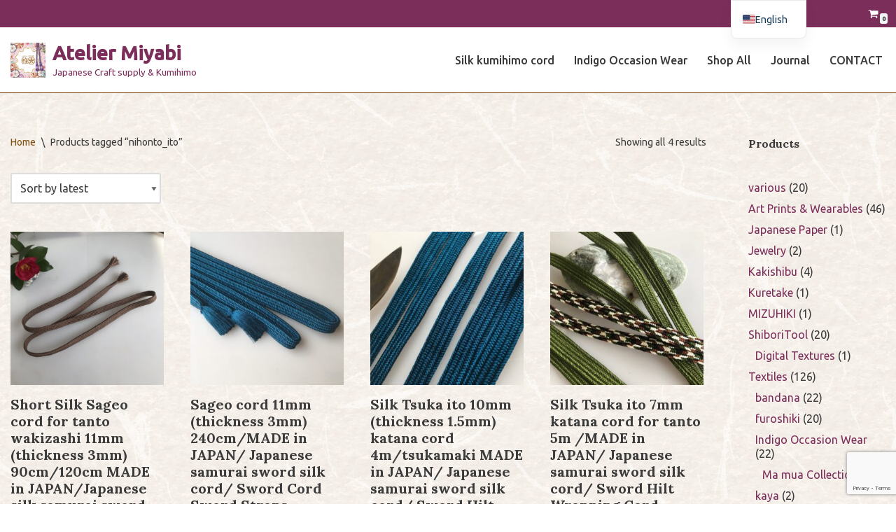

--- FILE ---
content_type: text/html; charset=UTF-8
request_url: https://ateliermiyabi.com/product-tag/nihonto_ito/
body_size: 26931
content:
<!DOCTYPE html>
<html lang="en-US" prefix="og: https://ogp.me/ns#">

<head>
	
	<meta charset="UTF-8">
	<meta name="viewport" content="width=device-width, initial-scale=1, minimum-scale=1">
	<link rel="profile" href="http://gmpg.org/xfn/11">
		<script>window._wca = window._wca || [];</script>

<!-- Search Engine Optimization by Rank Math - https://rankmath.com/ -->
<title>nihonto_ito &#045; Atelier Miyabi</title>
<meta name="robots" content="follow, noindex"/>
<meta property="og:locale" content="en_US" />
<meta property="og:type" content="article" />
<meta property="og:title" content="nihonto_ito &#045; Atelier Miyabi" />
<meta property="og:url" content="https://ateliermiyabi.com/product-tag/nihonto_ito/" />
<meta property="og:site_name" content="Atelier Miyabi" />
<meta name="twitter:card" content="summary_large_image" />
<meta name="twitter:title" content="nihonto_ito &#045; Atelier Miyabi" />
<meta name="twitter:label1" content="Products" />
<meta name="twitter:data1" content="4" />
<script type="application/ld+json" class="rank-math-schema">{"@context":"https://schema.org","@graph":[{"@type":"Organization","@id":"https://ateliermiyabi.com/#organization","name":"Atelier Miyabi"},{"@type":"WebSite","@id":"https://ateliermiyabi.com/#website","url":"https://ateliermiyabi.com","name":"Atelier Miyabi","publisher":{"@id":"https://ateliermiyabi.com/#organization"},"inLanguage":"en-US"},{"@type":"CollectionPage","@id":"https://ateliermiyabi.com/product-tag/nihonto_ito/#webpage","url":"https://ateliermiyabi.com/product-tag/nihonto_ito/","name":"nihonto_ito &#045; Atelier Miyabi","isPartOf":{"@id":"https://ateliermiyabi.com/#website"},"inLanguage":"en-US"}]}</script>
<!-- /Rank Math WordPress SEO plugin -->

<link rel='dns-prefetch' href='//stats.wp.com' />
<link rel='dns-prefetch' href='//capi-automation.s3.us-east-2.amazonaws.com' />
<link rel='dns-prefetch' href='//www.googletagmanager.com' />
<link rel='dns-prefetch' href='//fonts.googleapis.com' />
<link rel='preconnect' href='//c0.wp.com' />
<link rel="alternate" type="application/rss+xml" title="Atelier Miyabi &raquo; Feed" href="https://ateliermiyabi.com/feed/" />
<link rel="alternate" type="application/rss+xml" title="Atelier Miyabi &raquo; Comments Feed" href="https://ateliermiyabi.com/comments/feed/" />
<link rel="alternate" type="application/rss+xml" title="Atelier Miyabi &raquo; nihonto_ito Tag Feed" href="https://ateliermiyabi.com/product-tag/nihonto_ito/feed/" />
<style id='wp-img-auto-sizes-contain-inline-css' type='text/css'>
img:is([sizes=auto i],[sizes^="auto," i]){contain-intrinsic-size:3000px 1500px}
/*# sourceURL=wp-img-auto-sizes-contain-inline-css */
</style>
<style id='wp-emoji-styles-inline-css' type='text/css'>

	img.wp-smiley, img.emoji {
		display: inline !important;
		border: none !important;
		box-shadow: none !important;
		height: 1em !important;
		width: 1em !important;
		margin: 0 0.07em !important;
		vertical-align: -0.1em !important;
		background: none !important;
		padding: 0 !important;
	}
/*# sourceURL=wp-emoji-styles-inline-css */
</style>
<link rel='stylesheet' id='wp-block-library-css' href='https://c0.wp.com/c/6.9/wp-includes/css/dist/block-library/style.min.css' type='text/css' media='all' />
<style id='wp-block-heading-inline-css' type='text/css'>
h1:where(.wp-block-heading).has-background,h2:where(.wp-block-heading).has-background,h3:where(.wp-block-heading).has-background,h4:where(.wp-block-heading).has-background,h5:where(.wp-block-heading).has-background,h6:where(.wp-block-heading).has-background{padding:1.25em 2.375em}h1.has-text-align-left[style*=writing-mode]:where([style*=vertical-lr]),h1.has-text-align-right[style*=writing-mode]:where([style*=vertical-rl]),h2.has-text-align-left[style*=writing-mode]:where([style*=vertical-lr]),h2.has-text-align-right[style*=writing-mode]:where([style*=vertical-rl]),h3.has-text-align-left[style*=writing-mode]:where([style*=vertical-lr]),h3.has-text-align-right[style*=writing-mode]:where([style*=vertical-rl]),h4.has-text-align-left[style*=writing-mode]:where([style*=vertical-lr]),h4.has-text-align-right[style*=writing-mode]:where([style*=vertical-rl]),h5.has-text-align-left[style*=writing-mode]:where([style*=vertical-lr]),h5.has-text-align-right[style*=writing-mode]:where([style*=vertical-rl]),h6.has-text-align-left[style*=writing-mode]:where([style*=vertical-lr]),h6.has-text-align-right[style*=writing-mode]:where([style*=vertical-rl]){rotate:180deg}
/*# sourceURL=https://c0.wp.com/c/6.9/wp-includes/blocks/heading/style.min.css */
</style>
<style id='wp-block-image-inline-css' type='text/css'>
.wp-block-image>a,.wp-block-image>figure>a{display:inline-block}.wp-block-image img{box-sizing:border-box;height:auto;max-width:100%;vertical-align:bottom}@media not (prefers-reduced-motion){.wp-block-image img.hide{visibility:hidden}.wp-block-image img.show{animation:show-content-image .4s}}.wp-block-image[style*=border-radius] img,.wp-block-image[style*=border-radius]>a{border-radius:inherit}.wp-block-image.has-custom-border img{box-sizing:border-box}.wp-block-image.aligncenter{text-align:center}.wp-block-image.alignfull>a,.wp-block-image.alignwide>a{width:100%}.wp-block-image.alignfull img,.wp-block-image.alignwide img{height:auto;width:100%}.wp-block-image .aligncenter,.wp-block-image .alignleft,.wp-block-image .alignright,.wp-block-image.aligncenter,.wp-block-image.alignleft,.wp-block-image.alignright{display:table}.wp-block-image .aligncenter>figcaption,.wp-block-image .alignleft>figcaption,.wp-block-image .alignright>figcaption,.wp-block-image.aligncenter>figcaption,.wp-block-image.alignleft>figcaption,.wp-block-image.alignright>figcaption{caption-side:bottom;display:table-caption}.wp-block-image .alignleft{float:left;margin:.5em 1em .5em 0}.wp-block-image .alignright{float:right;margin:.5em 0 .5em 1em}.wp-block-image .aligncenter{margin-left:auto;margin-right:auto}.wp-block-image :where(figcaption){margin-bottom:1em;margin-top:.5em}.wp-block-image.is-style-circle-mask img{border-radius:9999px}@supports ((-webkit-mask-image:none) or (mask-image:none)) or (-webkit-mask-image:none){.wp-block-image.is-style-circle-mask img{border-radius:0;-webkit-mask-image:url('data:image/svg+xml;utf8,<svg viewBox="0 0 100 100" xmlns="http://www.w3.org/2000/svg"><circle cx="50" cy="50" r="50"/></svg>');mask-image:url('data:image/svg+xml;utf8,<svg viewBox="0 0 100 100" xmlns="http://www.w3.org/2000/svg"><circle cx="50" cy="50" r="50"/></svg>');mask-mode:alpha;-webkit-mask-position:center;mask-position:center;-webkit-mask-repeat:no-repeat;mask-repeat:no-repeat;-webkit-mask-size:contain;mask-size:contain}}:root :where(.wp-block-image.is-style-rounded img,.wp-block-image .is-style-rounded img){border-radius:9999px}.wp-block-image figure{margin:0}.wp-lightbox-container{display:flex;flex-direction:column;position:relative}.wp-lightbox-container img{cursor:zoom-in}.wp-lightbox-container img:hover+button{opacity:1}.wp-lightbox-container button{align-items:center;backdrop-filter:blur(16px) saturate(180%);background-color:#5a5a5a40;border:none;border-radius:4px;cursor:zoom-in;display:flex;height:20px;justify-content:center;opacity:0;padding:0;position:absolute;right:16px;text-align:center;top:16px;width:20px;z-index:100}@media not (prefers-reduced-motion){.wp-lightbox-container button{transition:opacity .2s ease}}.wp-lightbox-container button:focus-visible{outline:3px auto #5a5a5a40;outline:3px auto -webkit-focus-ring-color;outline-offset:3px}.wp-lightbox-container button:hover{cursor:pointer;opacity:1}.wp-lightbox-container button:focus{opacity:1}.wp-lightbox-container button:focus,.wp-lightbox-container button:hover,.wp-lightbox-container button:not(:hover):not(:active):not(.has-background){background-color:#5a5a5a40;border:none}.wp-lightbox-overlay{box-sizing:border-box;cursor:zoom-out;height:100vh;left:0;overflow:hidden;position:fixed;top:0;visibility:hidden;width:100%;z-index:100000}.wp-lightbox-overlay .close-button{align-items:center;cursor:pointer;display:flex;justify-content:center;min-height:40px;min-width:40px;padding:0;position:absolute;right:calc(env(safe-area-inset-right) + 16px);top:calc(env(safe-area-inset-top) + 16px);z-index:5000000}.wp-lightbox-overlay .close-button:focus,.wp-lightbox-overlay .close-button:hover,.wp-lightbox-overlay .close-button:not(:hover):not(:active):not(.has-background){background:none;border:none}.wp-lightbox-overlay .lightbox-image-container{height:var(--wp--lightbox-container-height);left:50%;overflow:hidden;position:absolute;top:50%;transform:translate(-50%,-50%);transform-origin:top left;width:var(--wp--lightbox-container-width);z-index:9999999999}.wp-lightbox-overlay .wp-block-image{align-items:center;box-sizing:border-box;display:flex;height:100%;justify-content:center;margin:0;position:relative;transform-origin:0 0;width:100%;z-index:3000000}.wp-lightbox-overlay .wp-block-image img{height:var(--wp--lightbox-image-height);min-height:var(--wp--lightbox-image-height);min-width:var(--wp--lightbox-image-width);width:var(--wp--lightbox-image-width)}.wp-lightbox-overlay .wp-block-image figcaption{display:none}.wp-lightbox-overlay button{background:none;border:none}.wp-lightbox-overlay .scrim{background-color:#fff;height:100%;opacity:.9;position:absolute;width:100%;z-index:2000000}.wp-lightbox-overlay.active{visibility:visible}@media not (prefers-reduced-motion){.wp-lightbox-overlay.active{animation:turn-on-visibility .25s both}.wp-lightbox-overlay.active img{animation:turn-on-visibility .35s both}.wp-lightbox-overlay.show-closing-animation:not(.active){animation:turn-off-visibility .35s both}.wp-lightbox-overlay.show-closing-animation:not(.active) img{animation:turn-off-visibility .25s both}.wp-lightbox-overlay.zoom.active{animation:none;opacity:1;visibility:visible}.wp-lightbox-overlay.zoom.active .lightbox-image-container{animation:lightbox-zoom-in .4s}.wp-lightbox-overlay.zoom.active .lightbox-image-container img{animation:none}.wp-lightbox-overlay.zoom.active .scrim{animation:turn-on-visibility .4s forwards}.wp-lightbox-overlay.zoom.show-closing-animation:not(.active){animation:none}.wp-lightbox-overlay.zoom.show-closing-animation:not(.active) .lightbox-image-container{animation:lightbox-zoom-out .4s}.wp-lightbox-overlay.zoom.show-closing-animation:not(.active) .lightbox-image-container img{animation:none}.wp-lightbox-overlay.zoom.show-closing-animation:not(.active) .scrim{animation:turn-off-visibility .4s forwards}}@keyframes show-content-image{0%{visibility:hidden}99%{visibility:hidden}to{visibility:visible}}@keyframes turn-on-visibility{0%{opacity:0}to{opacity:1}}@keyframes turn-off-visibility{0%{opacity:1;visibility:visible}99%{opacity:0;visibility:visible}to{opacity:0;visibility:hidden}}@keyframes lightbox-zoom-in{0%{transform:translate(calc((-100vw + var(--wp--lightbox-scrollbar-width))/2 + var(--wp--lightbox-initial-left-position)),calc(-50vh + var(--wp--lightbox-initial-top-position))) scale(var(--wp--lightbox-scale))}to{transform:translate(-50%,-50%) scale(1)}}@keyframes lightbox-zoom-out{0%{transform:translate(-50%,-50%) scale(1);visibility:visible}99%{visibility:visible}to{transform:translate(calc((-100vw + var(--wp--lightbox-scrollbar-width))/2 + var(--wp--lightbox-initial-left-position)),calc(-50vh + var(--wp--lightbox-initial-top-position))) scale(var(--wp--lightbox-scale));visibility:hidden}}
/*# sourceURL=https://c0.wp.com/c/6.9/wp-includes/blocks/image/style.min.css */
</style>
<style id='wp-block-search-inline-css' type='text/css'>
.wp-block-search__button{margin-left:10px;word-break:normal}.wp-block-search__button.has-icon{line-height:0}.wp-block-search__button svg{height:1.25em;min-height:24px;min-width:24px;width:1.25em;fill:currentColor;vertical-align:text-bottom}:where(.wp-block-search__button){border:1px solid #ccc;padding:6px 10px}.wp-block-search__inside-wrapper{display:flex;flex:auto;flex-wrap:nowrap;max-width:100%}.wp-block-search__label{width:100%}.wp-block-search.wp-block-search__button-only .wp-block-search__button{box-sizing:border-box;display:flex;flex-shrink:0;justify-content:center;margin-left:0;max-width:100%}.wp-block-search.wp-block-search__button-only .wp-block-search__inside-wrapper{min-width:0!important;transition-property:width}.wp-block-search.wp-block-search__button-only .wp-block-search__input{flex-basis:100%;transition-duration:.3s}.wp-block-search.wp-block-search__button-only.wp-block-search__searchfield-hidden,.wp-block-search.wp-block-search__button-only.wp-block-search__searchfield-hidden .wp-block-search__inside-wrapper{overflow:hidden}.wp-block-search.wp-block-search__button-only.wp-block-search__searchfield-hidden .wp-block-search__input{border-left-width:0!important;border-right-width:0!important;flex-basis:0;flex-grow:0;margin:0;min-width:0!important;padding-left:0!important;padding-right:0!important;width:0!important}:where(.wp-block-search__input){appearance:none;border:1px solid #949494;flex-grow:1;font-family:inherit;font-size:inherit;font-style:inherit;font-weight:inherit;letter-spacing:inherit;line-height:inherit;margin-left:0;margin-right:0;min-width:3rem;padding:8px;text-decoration:unset!important;text-transform:inherit}:where(.wp-block-search__button-inside .wp-block-search__inside-wrapper){background-color:#fff;border:1px solid #949494;box-sizing:border-box;padding:4px}:where(.wp-block-search__button-inside .wp-block-search__inside-wrapper) .wp-block-search__input{border:none;border-radius:0;padding:0 4px}:where(.wp-block-search__button-inside .wp-block-search__inside-wrapper) .wp-block-search__input:focus{outline:none}:where(.wp-block-search__button-inside .wp-block-search__inside-wrapper) :where(.wp-block-search__button){padding:4px 8px}.wp-block-search.aligncenter .wp-block-search__inside-wrapper{margin:auto}.wp-block[data-align=right] .wp-block-search.wp-block-search__button-only .wp-block-search__inside-wrapper{float:right}
/*# sourceURL=https://c0.wp.com/c/6.9/wp-includes/blocks/search/style.min.css */
</style>
<style id='wp-block-paragraph-inline-css' type='text/css'>
.is-small-text{font-size:.875em}.is-regular-text{font-size:1em}.is-large-text{font-size:2.25em}.is-larger-text{font-size:3em}.has-drop-cap:not(:focus):first-letter{float:left;font-size:8.4em;font-style:normal;font-weight:100;line-height:.68;margin:.05em .1em 0 0;text-transform:uppercase}body.rtl .has-drop-cap:not(:focus):first-letter{float:none;margin-left:.1em}p.has-drop-cap.has-background{overflow:hidden}:root :where(p.has-background){padding:1.25em 2.375em}:where(p.has-text-color:not(.has-link-color)) a{color:inherit}p.has-text-align-left[style*="writing-mode:vertical-lr"],p.has-text-align-right[style*="writing-mode:vertical-rl"]{rotate:180deg}
/*# sourceURL=https://c0.wp.com/c/6.9/wp-includes/blocks/paragraph/style.min.css */
</style>
<style id='global-styles-inline-css' type='text/css'>
:root{--wp--preset--aspect-ratio--square: 1;--wp--preset--aspect-ratio--4-3: 4/3;--wp--preset--aspect-ratio--3-4: 3/4;--wp--preset--aspect-ratio--3-2: 3/2;--wp--preset--aspect-ratio--2-3: 2/3;--wp--preset--aspect-ratio--16-9: 16/9;--wp--preset--aspect-ratio--9-16: 9/16;--wp--preset--color--black: #000000;--wp--preset--color--cyan-bluish-gray: #abb8c3;--wp--preset--color--white: #ffffff;--wp--preset--color--pale-pink: #f78da7;--wp--preset--color--vivid-red: #cf2e2e;--wp--preset--color--luminous-vivid-orange: #ff6900;--wp--preset--color--luminous-vivid-amber: #fcb900;--wp--preset--color--light-green-cyan: #7bdcb5;--wp--preset--color--vivid-green-cyan: #00d084;--wp--preset--color--pale-cyan-blue: #8ed1fc;--wp--preset--color--vivid-cyan-blue: #0693e3;--wp--preset--color--vivid-purple: #9b51e0;--wp--preset--color--neve-link-color: var(--nv-primary-accent);--wp--preset--color--neve-link-hover-color: var(--nv-secondary-accent);--wp--preset--color--nv-site-bg: var(--nv-site-bg);--wp--preset--color--nv-light-bg: var(--nv-light-bg);--wp--preset--color--nv-dark-bg: var(--nv-dark-bg);--wp--preset--color--neve-text-color: var(--nv-text-color);--wp--preset--color--nv-text-dark-bg: var(--nv-text-dark-bg);--wp--preset--color--nv-c-1: var(--nv-c-1);--wp--preset--color--nv-c-2: var(--nv-c-2);--wp--preset--gradient--vivid-cyan-blue-to-vivid-purple: linear-gradient(135deg,rgb(6,147,227) 0%,rgb(155,81,224) 100%);--wp--preset--gradient--light-green-cyan-to-vivid-green-cyan: linear-gradient(135deg,rgb(122,220,180) 0%,rgb(0,208,130) 100%);--wp--preset--gradient--luminous-vivid-amber-to-luminous-vivid-orange: linear-gradient(135deg,rgb(252,185,0) 0%,rgb(255,105,0) 100%);--wp--preset--gradient--luminous-vivid-orange-to-vivid-red: linear-gradient(135deg,rgb(255,105,0) 0%,rgb(207,46,46) 100%);--wp--preset--gradient--very-light-gray-to-cyan-bluish-gray: linear-gradient(135deg,rgb(238,238,238) 0%,rgb(169,184,195) 100%);--wp--preset--gradient--cool-to-warm-spectrum: linear-gradient(135deg,rgb(74,234,220) 0%,rgb(151,120,209) 20%,rgb(207,42,186) 40%,rgb(238,44,130) 60%,rgb(251,105,98) 80%,rgb(254,248,76) 100%);--wp--preset--gradient--blush-light-purple: linear-gradient(135deg,rgb(255,206,236) 0%,rgb(152,150,240) 100%);--wp--preset--gradient--blush-bordeaux: linear-gradient(135deg,rgb(254,205,165) 0%,rgb(254,45,45) 50%,rgb(107,0,62) 100%);--wp--preset--gradient--luminous-dusk: linear-gradient(135deg,rgb(255,203,112) 0%,rgb(199,81,192) 50%,rgb(65,88,208) 100%);--wp--preset--gradient--pale-ocean: linear-gradient(135deg,rgb(255,245,203) 0%,rgb(182,227,212) 50%,rgb(51,167,181) 100%);--wp--preset--gradient--electric-grass: linear-gradient(135deg,rgb(202,248,128) 0%,rgb(113,206,126) 100%);--wp--preset--gradient--midnight: linear-gradient(135deg,rgb(2,3,129) 0%,rgb(40,116,252) 100%);--wp--preset--font-size--small: 13px;--wp--preset--font-size--medium: 20px;--wp--preset--font-size--large: 36px;--wp--preset--font-size--x-large: 42px;--wp--preset--spacing--20: 0.44rem;--wp--preset--spacing--30: 0.67rem;--wp--preset--spacing--40: 1rem;--wp--preset--spacing--50: 1.5rem;--wp--preset--spacing--60: 2.25rem;--wp--preset--spacing--70: 3.38rem;--wp--preset--spacing--80: 5.06rem;--wp--preset--shadow--natural: 6px 6px 9px rgba(0, 0, 0, 0.2);--wp--preset--shadow--deep: 12px 12px 50px rgba(0, 0, 0, 0.4);--wp--preset--shadow--sharp: 6px 6px 0px rgba(0, 0, 0, 0.2);--wp--preset--shadow--outlined: 6px 6px 0px -3px rgb(255, 255, 255), 6px 6px rgb(0, 0, 0);--wp--preset--shadow--crisp: 6px 6px 0px rgb(0, 0, 0);}:where(.is-layout-flex){gap: 0.5em;}:where(.is-layout-grid){gap: 0.5em;}body .is-layout-flex{display: flex;}.is-layout-flex{flex-wrap: wrap;align-items: center;}.is-layout-flex > :is(*, div){margin: 0;}body .is-layout-grid{display: grid;}.is-layout-grid > :is(*, div){margin: 0;}:where(.wp-block-columns.is-layout-flex){gap: 2em;}:where(.wp-block-columns.is-layout-grid){gap: 2em;}:where(.wp-block-post-template.is-layout-flex){gap: 1.25em;}:where(.wp-block-post-template.is-layout-grid){gap: 1.25em;}.has-black-color{color: var(--wp--preset--color--black) !important;}.has-cyan-bluish-gray-color{color: var(--wp--preset--color--cyan-bluish-gray) !important;}.has-white-color{color: var(--wp--preset--color--white) !important;}.has-pale-pink-color{color: var(--wp--preset--color--pale-pink) !important;}.has-vivid-red-color{color: var(--wp--preset--color--vivid-red) !important;}.has-luminous-vivid-orange-color{color: var(--wp--preset--color--luminous-vivid-orange) !important;}.has-luminous-vivid-amber-color{color: var(--wp--preset--color--luminous-vivid-amber) !important;}.has-light-green-cyan-color{color: var(--wp--preset--color--light-green-cyan) !important;}.has-vivid-green-cyan-color{color: var(--wp--preset--color--vivid-green-cyan) !important;}.has-pale-cyan-blue-color{color: var(--wp--preset--color--pale-cyan-blue) !important;}.has-vivid-cyan-blue-color{color: var(--wp--preset--color--vivid-cyan-blue) !important;}.has-vivid-purple-color{color: var(--wp--preset--color--vivid-purple) !important;}.has-black-background-color{background-color: var(--wp--preset--color--black) !important;}.has-cyan-bluish-gray-background-color{background-color: var(--wp--preset--color--cyan-bluish-gray) !important;}.has-white-background-color{background-color: var(--wp--preset--color--white) !important;}.has-pale-pink-background-color{background-color: var(--wp--preset--color--pale-pink) !important;}.has-vivid-red-background-color{background-color: var(--wp--preset--color--vivid-red) !important;}.has-luminous-vivid-orange-background-color{background-color: var(--wp--preset--color--luminous-vivid-orange) !important;}.has-luminous-vivid-amber-background-color{background-color: var(--wp--preset--color--luminous-vivid-amber) !important;}.has-light-green-cyan-background-color{background-color: var(--wp--preset--color--light-green-cyan) !important;}.has-vivid-green-cyan-background-color{background-color: var(--wp--preset--color--vivid-green-cyan) !important;}.has-pale-cyan-blue-background-color{background-color: var(--wp--preset--color--pale-cyan-blue) !important;}.has-vivid-cyan-blue-background-color{background-color: var(--wp--preset--color--vivid-cyan-blue) !important;}.has-vivid-purple-background-color{background-color: var(--wp--preset--color--vivid-purple) !important;}.has-black-border-color{border-color: var(--wp--preset--color--black) !important;}.has-cyan-bluish-gray-border-color{border-color: var(--wp--preset--color--cyan-bluish-gray) !important;}.has-white-border-color{border-color: var(--wp--preset--color--white) !important;}.has-pale-pink-border-color{border-color: var(--wp--preset--color--pale-pink) !important;}.has-vivid-red-border-color{border-color: var(--wp--preset--color--vivid-red) !important;}.has-luminous-vivid-orange-border-color{border-color: var(--wp--preset--color--luminous-vivid-orange) !important;}.has-luminous-vivid-amber-border-color{border-color: var(--wp--preset--color--luminous-vivid-amber) !important;}.has-light-green-cyan-border-color{border-color: var(--wp--preset--color--light-green-cyan) !important;}.has-vivid-green-cyan-border-color{border-color: var(--wp--preset--color--vivid-green-cyan) !important;}.has-pale-cyan-blue-border-color{border-color: var(--wp--preset--color--pale-cyan-blue) !important;}.has-vivid-cyan-blue-border-color{border-color: var(--wp--preset--color--vivid-cyan-blue) !important;}.has-vivid-purple-border-color{border-color: var(--wp--preset--color--vivid-purple) !important;}.has-vivid-cyan-blue-to-vivid-purple-gradient-background{background: var(--wp--preset--gradient--vivid-cyan-blue-to-vivid-purple) !important;}.has-light-green-cyan-to-vivid-green-cyan-gradient-background{background: var(--wp--preset--gradient--light-green-cyan-to-vivid-green-cyan) !important;}.has-luminous-vivid-amber-to-luminous-vivid-orange-gradient-background{background: var(--wp--preset--gradient--luminous-vivid-amber-to-luminous-vivid-orange) !important;}.has-luminous-vivid-orange-to-vivid-red-gradient-background{background: var(--wp--preset--gradient--luminous-vivid-orange-to-vivid-red) !important;}.has-very-light-gray-to-cyan-bluish-gray-gradient-background{background: var(--wp--preset--gradient--very-light-gray-to-cyan-bluish-gray) !important;}.has-cool-to-warm-spectrum-gradient-background{background: var(--wp--preset--gradient--cool-to-warm-spectrum) !important;}.has-blush-light-purple-gradient-background{background: var(--wp--preset--gradient--blush-light-purple) !important;}.has-blush-bordeaux-gradient-background{background: var(--wp--preset--gradient--blush-bordeaux) !important;}.has-luminous-dusk-gradient-background{background: var(--wp--preset--gradient--luminous-dusk) !important;}.has-pale-ocean-gradient-background{background: var(--wp--preset--gradient--pale-ocean) !important;}.has-electric-grass-gradient-background{background: var(--wp--preset--gradient--electric-grass) !important;}.has-midnight-gradient-background{background: var(--wp--preset--gradient--midnight) !important;}.has-small-font-size{font-size: var(--wp--preset--font-size--small) !important;}.has-medium-font-size{font-size: var(--wp--preset--font-size--medium) !important;}.has-large-font-size{font-size: var(--wp--preset--font-size--large) !important;}.has-x-large-font-size{font-size: var(--wp--preset--font-size--x-large) !important;}
/*# sourceURL=global-styles-inline-css */
</style>

<style id='classic-theme-styles-inline-css' type='text/css'>
/*! This file is auto-generated */
.wp-block-button__link{color:#fff;background-color:#32373c;border-radius:9999px;box-shadow:none;text-decoration:none;padding:calc(.667em + 2px) calc(1.333em + 2px);font-size:1.125em}.wp-block-file__button{background:#32373c;color:#fff;text-decoration:none}
/*# sourceURL=/wp-includes/css/classic-themes.min.css */
</style>
<link rel='stylesheet' id='contact-form-7-css' href='https://ateliermiyabi.com/shop/wp-content/plugins/contact-form-7/includes/css/styles.css?ver=6.1.4' type='text/css' media='all' />
<link rel='stylesheet' id='woocommerce-layout-css' href='https://c0.wp.com/p/woocommerce/10.4.3/assets/css/woocommerce-layout.css' type='text/css' media='all' />
<style id='woocommerce-layout-inline-css' type='text/css'>

	.infinite-scroll .woocommerce-pagination {
		display: none;
	}
/*# sourceURL=woocommerce-layout-inline-css */
</style>
<link rel='stylesheet' id='woocommerce-smallscreen-css' href='https://c0.wp.com/p/woocommerce/10.4.3/assets/css/woocommerce-smallscreen.css' type='text/css' media='only screen and (max-width: 768px)' />
<link rel='stylesheet' id='woocommerce-general-css' href='https://c0.wp.com/p/woocommerce/10.4.3/assets/css/woocommerce.css' type='text/css' media='all' />
<style id='woocommerce-inline-inline-css' type='text/css'>
.woocommerce form .form-row .required { visibility: visible; }
/*# sourceURL=woocommerce-inline-inline-css */
</style>
<link rel='stylesheet' id='wpos-slick-style-css' href='https://ateliermiyabi.com/shop/wp-content/plugins/woo-product-slider-and-carousel-with-category/assets/css/slick.css?ver=3.0' type='text/css' media='all' />
<link rel='stylesheet' id='wcpscwc-public-style-css' href='https://ateliermiyabi.com/shop/wp-content/plugins/woo-product-slider-and-carousel-with-category/assets/css/wcpscwc-public.css?ver=3.0' type='text/css' media='all' />
<link rel='stylesheet' id='woo_conditional_payments_css-css' href='https://ateliermiyabi.com/shop/wp-content/plugins/conditional-payments-for-woocommerce/frontend/css/woo-conditional-payments.css?ver=3.4.1' type='text/css' media='all' />
<link rel='stylesheet' id='gateway-css' href='https://ateliermiyabi.com/shop/wp-content/plugins/woocommerce-paypal-payments/modules/ppcp-button/assets/css/gateway.css?ver=3.3.2' type='text/css' media='all' />
<link rel='stylesheet' id='neve-woocommerce-css' href='https://ateliermiyabi.com/shop/wp-content/themes/neve/assets/css/woocommerce.min.css?ver=3.7.3' type='text/css' media='all' />
<link rel='stylesheet' id='neve-style-css' href='https://ateliermiyabi.com/shop/wp-content/themes/neve/style-main-new.min.css?ver=3.7.3' type='text/css' media='all' />
<style id='neve-style-inline-css' type='text/css'>
.button.button-primary, .is-style-primary .wp-block-button__link {box-shadow: var(--primarybtnshadow, none);} .button.button-primary:hover, .is-style-primary .wp-block-button__link:hover {box-shadow: var(--primarybtnhovershadow, none);} .button.button-secondary, .is-style-secondary .wp-block-button__link {box-shadow: var(--secondarybtnshadow, none);} .button.button-secondary:hover, .is-style-secondary .wp-block-button__link:hover {box-shadow: var(--secondarybtnhovershadow, none);}
.page .neve-main, .single:not(.single-product) .neve-main{ margin:var(--c-vspace) }
.nv-meta-list li.meta:not(:last-child):after { content:"/" }.nv-meta-list .no-mobile{
			display:none;
		}.nv-meta-list li.last::after{
			content: ""!important;
		}@media (min-width: 769px) {
			.nv-meta-list .no-mobile {
				display: inline-block;
			}
			.nv-meta-list li.last:not(:last-child)::after {
		 		content: "/" !important;
			}
		}
 :root{ --container: 748px;--postwidth:100%; --primarybtnbg: #7b2e5a; --secondarybtnbg: #ffffff; --primarybtnhoverbg: #642448; --secondarybtnhoverbg: #642448; --primarybtncolor: #ffffff; --secondarybtncolor: var(--nv-primary-accent); --primarybtnhovercolor: #fffefe; --secondarybtnhovercolor: #ffffff;--primarybtnborderradius:5px;--secondarybtnborderradius:6px;--primarybtnshadow:0px 0px 5px rgba(0,0,0,0.5);;--primarybtnhovershadow:0px 0px 5px rgba(0,0,0,0.5);;--secondarybtnshadow:0px 0px 5px rgba(0,0,0,0.5);;--secondarybtnhovershadow:0px 0px 5px rgba(0,0,0,0.5);;--primarybtnborderwidth:1px;--secondarybtnborderwidth:1px;--btnpadding:13px 15px;--primarybtnpadding:calc(13px - 1px) calc(15px - 1px);--secondarybtnpadding:calc(13px - 1px) calc(15px - 1px); --bodyfontfamily: Ubuntu; --bodyfontsize: 15px; --bodylineheight: 1.6em; --bodyletterspacing: 0px; --bodyfontweight: 400; --bodytexttransform: none; --headingsfontfamily: Lora; --h1fontsize: 36px; --h1fontweight: 700; --h1lineheight: 1.2em; --h1letterspacing: 0px; --h1texttransform: none; --h2fontsize: 28px; --h2fontweight: 700; --h2lineheight: 1.3; --h2letterspacing: 0px; --h2texttransform: none; --h3fontsize: 24px; --h3fontweight: 700; --h3lineheight: 1.4; --h3letterspacing: 0px; --h3texttransform: none; --h4fontsize: 20px; --h4fontweight: 700; --h4lineheight: 1.6; --h4letterspacing: 0px; --h4texttransform: none; --h5fontsize: 16px; --h5fontweight: 700; --h5lineheight: 1.6em; --h5letterspacing: 0px; --h5texttransform: none; --h6fontsize: 14px; --h6fontweight: 700; --h6lineheight: 1.6; --h6letterspacing: 0px; --h6texttransform: none;--formfieldborderwidth:2px;--formfieldborderradius:3px; --formfieldbgcolor: var(--nv-site-bg); --formfieldbordercolor: #dddddd; --formfieldcolor: var(--nv-text-color);--formfieldpadding:10px 12px; } .has-neve-button-color-color{ color: #7b2e5a!important; } .has-neve-button-color-background-color{ background-color: #7b2e5a!important; } .single-post-container .alignfull > [class*="__inner-container"], .single-post-container .alignwide > [class*="__inner-container"]{ max-width:718px } .single-product .alignfull > [class*="__inner-container"], .single-product .alignwide > [class*="__inner-container"]{ max-width:718px } .nv-meta-list{ --avatarsize: 20px; } .single .nv-meta-list{ --avatarsize: 20px; } .neve-main{ --boxshadow:0 3px 6px -5px rgba(0, 0, 0, 0.1), 0 4px 8px rgba(0, 0, 0, 0.1); } .nv-is-boxed.nv-comments-wrap{ --padding:20px; } .nv-is-boxed.comment-respond{ --padding:20px; } .single:not(.single-product), .page{ --c-vspace:0 0 0 0;; } .global-styled{ --bgcolor: var(--nv-site-bg); } .header-top{ --rowbwidth:1px; --rowbcolor: #fffefe; --color: #ffffff; --bgcolor: var(--nv-primary-accent); } .header-main{ --rowbwidth:0px; --rowbcolor: var(--nv-secondary-accent); --color: var(--nv-text-color); --bgcolor: var(--nv-site-bg); } .header-bottom{ --rowbcolor: var(--nv-light-bg); --color: var(--nv-text-color); --bgcolor: var(--nv-site-bg); } .header-menu-sidebar-bg{ --justify: flex-start; --textalign: left;--flexg: 1;--wrapdropdownwidth: auto; --color: var(--nv-text-color); --bgcolor: var(--nv-site-bg); } .header-menu-sidebar{ width: 360px; } .builder-item--logo{ --maxwidth: 120px; --color: var(--nv-primary-accent); --fs: 19px;--padding:10px 0;--margin:0; --textalign: left;--justify: flex-start; } .builder-item--nav-icon,.header-menu-sidebar .close-sidebar-panel .navbar-toggle{ --borderradius:0; } .builder-item--nav-icon{ --label-margin:0 5px 0 0;;--padding:10px 15px;--margin:0; } .builder-item--primary-menu{ --hovercolor: var(--nv-secondary-accent); --hovertextcolor: var(--nv-text-color); --activecolor: var(--nv-primary-accent); --spacing: 20px; --height: 25px;--padding:0;--margin:0; --fontsize: 1em; --lineheight: 1.6; --letterspacing: 0px; --fontweight: 500; --texttransform: none; --iconsize: 1em; } .hfg-is-group.has-primary-menu .inherit-ff{ --inheritedfw: 500; } .builder-item--button_base{ --primarybtnbg: rgba(34, 186, 155, 0.61); --primarybtncolor: #ffffff; --primarybtnhoverbg: var(--nv-primary-accent); --primarybtnhovercolor: #fff;--primarybtnborderradius:3px;--primarybtnshadow:none;--primarybtnhovershadow:none;--padding:8px 12px;--margin:0; } .builder-item--secondary-menu{ --hovercolor: var(--nv-secondary-accent); --hovertextcolor: var(--nv-text-color); --spacing: 20px; --height: 25px;--padding:0;--margin:0; --fontsize: 1em; --lineheight: 1.6; --letterspacing: 0px; --fontweight: 500; --texttransform: none; --iconsize: 1em; } .hfg-is-group.has-secondary-menu .inherit-ff{ --inheritedfw: 500; } .builder-item--header_cart_icon{ --iconsize: 15px; --labelsize: 15px;--padding:0 10px;--margin:0; } .footer-top-inner .row{ grid-template-columns:1fr 1fr 1fr; --valign: flex-start; } .footer-top{ --rowbcolor: var(--nv-light-bg); --color: var(--nv-text-color); --overlaycolor: #ffffff;--bgimage:url("https://ateliermiyabi.com/shop/wp-content/uploads/2022/08/il_fullxfull.3889180361_2val.jpg");--bgposition:50% 50%;;--bgoverlayopacity:0.77; } .footer-main-inner .row{ grid-template-columns:1fr 1fr 1fr; --valign: flex-start; } .footer-main{ --rowbwidth:0px; --rowbcolor: var(--nv-light-bg); --color: #ffffff; --bgcolor: var(--nv-text-dark-bg); } .footer-bottom-inner .row{ grid-template-columns:1fr 1fr 1fr; --valign: flex-start; } .footer-bottom{ --rowbcolor: var(--nv-light-bg); --color: var(--nv-text-dark-bg); --bgcolor: var(--nv-dark-bg); } .builder-item--footer-one-widgets{ --padding:0;--margin:0; --textalign: left;--justify: flex-start; } .builder-item--footer-two-widgets{ --padding:0;--margin:0; --textalign: left;--justify: flex-start; } .builder-item--footer-three-widgets{ --padding:0;--margin:0; --textalign: left;--justify: flex-start; } .builder-item--footer-four-widgets{ --padding:0;--margin:0; --textalign: left;--justify: flex-start; } .builder-item--footer-menu{ --hovercolor: var(--nv-primary-accent); --spacing: 20px; --height: 25px;--padding:0;--margin:0; --fontsize: 1em; --lineheight: 1.6; --letterspacing: 0px; --fontweight: 500; --texttransform: none; --iconsize: 1em; --textalign: left;--justify: flex-start; } @media(min-width: 576px){ :root{ --container: 992px;--postwidth:50%;--btnpadding:13px 15px;--primarybtnpadding:calc(13px - 1px) calc(15px - 1px);--secondarybtnpadding:calc(13px - 1px) calc(15px - 1px); --bodyfontsize: 16px; --bodylineheight: 1.6em; --bodyletterspacing: 0px; --h1fontsize: 38px; --h1lineheight: 1.2em; --h1letterspacing: 0px; --h2fontsize: 30px; --h2lineheight: 1.2; --h2letterspacing: 0px; --h3fontsize: 26px; --h3lineheight: 1.4; --h3letterspacing: 0px; --h4fontsize: 22px; --h4lineheight: 1.5; --h4letterspacing: 0px; --h5fontsize: 18px; --h5lineheight: 1.6em; --h5letterspacing: 0px; --h6fontsize: 14px; --h6lineheight: 1.6; --h6letterspacing: 0px; } .single-post-container .alignfull > [class*="__inner-container"], .single-post-container .alignwide > [class*="__inner-container"]{ max-width:962px } .single-product .alignfull > [class*="__inner-container"], .single-product .alignwide > [class*="__inner-container"]{ max-width:962px } .nv-meta-list{ --avatarsize: 20px; } .single .nv-meta-list{ --avatarsize: 20px; } .nv-is-boxed.nv-comments-wrap{ --padding:30px; } .nv-is-boxed.comment-respond{ --padding:30px; } .single:not(.single-product), .page{ --c-vspace:0 0 0 0;; } .header-top{ --rowbwidth:1px; } .header-main{ --rowbwidth:0px; } .header-menu-sidebar-bg{ --justify: flex-start; --textalign: left;--flexg: 1;--wrapdropdownwidth: auto; } .header-menu-sidebar{ width: 360px; } .builder-item--logo{ --maxwidth: 120px; --fs: 24px;--padding:10px 0;--margin:0; --textalign: left;--justify: flex-start; } .builder-item--nav-icon{ --label-margin:0 5px 0 0;;--padding:10px 15px;--margin:0; } .builder-item--primary-menu{ --spacing: 20px; --height: 25px;--padding:0;--margin:0; --fontsize: 1em; --lineheight: 1.6; --letterspacing: 0px; --iconsize: 1em; } .builder-item--button_base{ --padding:8px 12px;--margin:0; } .builder-item--secondary-menu{ --spacing: 20px; --height: 25px;--padding:0;--margin:0; --fontsize: 1em; --lineheight: 1.6; --letterspacing: 0px; --iconsize: 1em; } .builder-item--header_cart_icon{ --padding:0 10px;--margin:0; } .footer-main{ --rowbwidth:0px; } .builder-item--footer-one-widgets{ --padding:0;--margin:0; --textalign: left;--justify: flex-start; } .builder-item--footer-two-widgets{ --padding:0;--margin:0; --textalign: left;--justify: flex-start; } .builder-item--footer-three-widgets{ --padding:0;--margin:0; --textalign: left;--justify: flex-start; } .builder-item--footer-four-widgets{ --padding:0;--margin:0; --textalign: left;--justify: flex-start; } .builder-item--footer-menu{ --spacing: 20px; --height: 25px;--padding:0;--margin:0; --fontsize: 1em; --lineheight: 1.6; --letterspacing: 0px; --iconsize: 1em; --textalign: left;--justify: flex-start; } }@media(min-width: 960px){ :root{ --container: 1280px;--postwidth:25%;--btnpadding:13px 28px;--primarybtnpadding:calc(13px - 1px) calc(28px - 1px);--secondarybtnpadding:calc(13px - 1px) calc(28px - 1px); --bodyfontsize: 16px; --bodylineheight: 1.3em; --bodyletterspacing: 0px; --h1fontsize: 40px; --h1lineheight: 1.1em; --h1letterspacing: 0px; --h2fontsize: 32px; --h2lineheight: 1.2; --h2letterspacing: 0px; --h3fontsize: 28px; --h3lineheight: 1.4; --h3letterspacing: 0px; --h4fontsize: 24px; --h4lineheight: 1.5; --h4letterspacing: 0px; --h5fontsize: 19px; --h5lineheight: 1.6em; --h5letterspacing: 0px; --h6fontsize: 16px; --h6lineheight: 1.6; --h6letterspacing: 0px; } body:not(.single):not(.archive):not(.blog):not(.search):not(.error404) .neve-main > .container .col, body.post-type-archive-course .neve-main > .container .col, body.post-type-archive-llms_membership .neve-main > .container .col{ max-width: 100%; } body:not(.single):not(.archive):not(.blog):not(.search):not(.error404) .nv-sidebar-wrap, body.post-type-archive-course .nv-sidebar-wrap, body.post-type-archive-llms_membership .nv-sidebar-wrap{ max-width: 0%; } .neve-main > .archive-container .nv-index-posts.col{ max-width: 97%; } .neve-main > .archive-container .nv-sidebar-wrap{ max-width: 3%; } .neve-main > .single-post-container .nv-single-post-wrap.col{ max-width: 70%; } .single-post-container .alignfull > [class*="__inner-container"], .single-post-container .alignwide > [class*="__inner-container"]{ max-width:866px } .container-fluid.single-post-container .alignfull > [class*="__inner-container"], .container-fluid.single-post-container .alignwide > [class*="__inner-container"]{ max-width:calc(70% + 15px) } .neve-main > .single-post-container .nv-sidebar-wrap{ max-width: 30%; } .archive.woocommerce .neve-main > .shop-container .nv-shop.col{ max-width: 80%; } .archive.woocommerce .neve-main > .shop-container .nv-sidebar-wrap{ max-width: 20%; } .single-product .neve-main > .shop-container .nv-shop.col{ max-width: 100%; } .single-product .alignfull > [class*="__inner-container"], .single-product .alignwide > [class*="__inner-container"]{ max-width:1250px } .single-product .container-fluid .alignfull > [class*="__inner-container"], .single-product .alignwide > [class*="__inner-container"]{ max-width:calc(100% + 15px) } .single-product .neve-main > .shop-container .nv-sidebar-wrap{ max-width: 0%; } .nv-meta-list{ --avatarsize: 20px; } .single .nv-meta-list{ --avatarsize: 20px; } .nv-is-boxed.nv-comments-wrap{ --padding:40px; } .nv-is-boxed.comment-respond{ --padding:40px; } .single:not(.single-product), .page{ --c-vspace:40px 0 40px 0;; } .header-top{ --height:2px;--rowbwidth:1px; } .header-main{ --rowbwidth:1px; } .header-menu-sidebar-bg{ --justify: flex-start; --textalign: left;--flexg: 1;--wrapdropdownwidth: auto; } .header-menu-sidebar{ width: 360px; } .builder-item--logo{ --maxwidth: 50px; --fs: 28px;--padding:10px 0;--margin:0; --textalign: left;--justify: flex-start; } .builder-item--nav-icon{ --label-margin:0 5px 0 0;;--padding:10px 15px;--margin:0; } .builder-item--primary-menu{ --spacing: 20px; --height: 25px;--padding:0;--margin:0; --fontsize: 1em; --lineheight: 1.6; --letterspacing: 0px; --iconsize: 1em; } .builder-item--button_base{ --padding:8px 12px;--margin:0; } .builder-item--secondary-menu{ --spacing: 20px; --height: 25px;--padding:0;--margin:0; --fontsize: 1em; --lineheight: 1.6; --letterspacing: 0px; --iconsize: 1em; } .builder-item--header_cart_icon{ --padding:0 10px;--margin:0; } .footer-main{ --rowbwidth:1px; } .builder-item--footer-one-widgets{ --padding:0;--margin:0; --textalign: left;--justify: flex-start; } .builder-item--footer-two-widgets{ --padding:0;--margin:0; --textalign: left;--justify: flex-start; } .builder-item--footer-three-widgets{ --padding:0;--margin:0; --textalign: left;--justify: flex-start; } .builder-item--footer-four-widgets{ --padding:0;--margin:0; --textalign: left;--justify: flex-start; } .builder-item--footer-menu{ --spacing: 20px; --height: 25px;--padding:0;--margin:0; --fontsize: 1em; --lineheight: 1.6; --letterspacing: 0px; --iconsize: 1em; --textalign: left;--justify: flex-start; } }:root{--nv-primary-accent:#7b2e5a;--nv-secondary-accent:#805012;--nv-site-bg:#ffffff;--nv-light-bg:#f4f5f7;--nv-dark-bg:#121212;--nv-text-color:#3a3a3a;--nv-text-dark-bg:#aa9f9f;--nv-c-1:#7b2e5a;--nv-c-2:#642448;--nv-fallback-ff:Georgia, serif;}
/*# sourceURL=neve-style-inline-css */
</style>
<link rel='stylesheet' id='trp-language-switcher-v2-css' href='https://ateliermiyabi.com/shop/wp-content/plugins/translatepress-multilingual/assets/css/trp-language-switcher-v2.css?ver=3.0.7' type='text/css' media='all' />
<link rel='stylesheet' id='neve-google-font-ubuntu-css' href='//fonts.googleapis.com/css?family=Ubuntu%3A400%2C500&#038;display=swap&#038;ver=3.7.3' type='text/css' media='all' />
<link rel='stylesheet' id='neve-google-font-lora-css' href='//fonts.googleapis.com/css?family=Lora%3A400%2C700&#038;display=swap&#038;ver=3.7.3' type='text/css' media='all' />
<script type="text/javascript" src="https://c0.wp.com/c/6.9/wp-includes/js/jquery/jquery.min.js" id="jquery-core-js"></script>
<script type="text/javascript" src="https://c0.wp.com/c/6.9/wp-includes/js/jquery/jquery-migrate.min.js" id="jquery-migrate-js"></script>
<script type="text/javascript" src="https://c0.wp.com/p/woocommerce/10.4.3/assets/js/jquery-blockui/jquery.blockUI.min.js" id="wc-jquery-blockui-js" defer="defer" data-wp-strategy="defer"></script>
<script type="text/javascript" id="wc-add-to-cart-js-extra">
/* <![CDATA[ */
var wc_add_to_cart_params = {"ajax_url":"/shop/wp-admin/admin-ajax.php","wc_ajax_url":"/?wc-ajax=%%endpoint%%","i18n_view_cart":"View cart","cart_url":"https://ateliermiyabi.com/cart/","is_cart":"","cart_redirect_after_add":"yes"};
//# sourceURL=wc-add-to-cart-js-extra
/* ]]> */
</script>
<script type="text/javascript" src="https://c0.wp.com/p/woocommerce/10.4.3/assets/js/frontend/add-to-cart.min.js" id="wc-add-to-cart-js" defer="defer" data-wp-strategy="defer"></script>
<script type="text/javascript" src="https://c0.wp.com/p/woocommerce/10.4.3/assets/js/js-cookie/js.cookie.min.js" id="wc-js-cookie-js" defer="defer" data-wp-strategy="defer"></script>
<script type="text/javascript" id="woocommerce-js-extra">
/* <![CDATA[ */
var woocommerce_params = {"ajax_url":"/shop/wp-admin/admin-ajax.php","wc_ajax_url":"/?wc-ajax=%%endpoint%%","i18n_password_show":"Show password","i18n_password_hide":"Hide password"};
//# sourceURL=woocommerce-js-extra
/* ]]> */
</script>
<script type="text/javascript" src="https://c0.wp.com/p/woocommerce/10.4.3/assets/js/frontend/woocommerce.min.js" id="woocommerce-js" defer="defer" data-wp-strategy="defer"></script>
<script type="text/javascript" src="https://ateliermiyabi.com/shop/wp-content/plugins/translatepress-multilingual/assets/js/trp-frontend-compatibility.js?ver=3.0.7" id="trp-frontend-compatibility-js"></script>
<script type="text/javascript" id="woo-conditional-payments-js-js-extra">
/* <![CDATA[ */
var conditional_payments_settings = {"name_address_fields":[],"disable_payment_method_trigger":""};
//# sourceURL=woo-conditional-payments-js-js-extra
/* ]]> */
</script>
<script type="text/javascript" src="https://ateliermiyabi.com/shop/wp-content/plugins/conditional-payments-for-woocommerce/frontend/js/woo-conditional-payments.js?ver=3.4.1" id="woo-conditional-payments-js-js"></script>
<script type="text/javascript" src="https://stats.wp.com/s-202604.js" id="woocommerce-analytics-js" defer="defer" data-wp-strategy="defer"></script>
<script type="text/javascript" src="https://ateliermiyabi.com/shop/wp-content/plugins/translatepress-multilingual/assets/js/trp-frontend-language-switcher.js?ver=3.0.7" id="trp-language-switcher-js-v2-js"></script>

<!-- Google tag (gtag.js) snippet added by Site Kit -->
<!-- Google Analytics snippet added by Site Kit -->
<script type="text/javascript" src="https://www.googletagmanager.com/gtag/js?id=G-276K1HWREE" id="google_gtagjs-js" async></script>
<script type="text/javascript" id="google_gtagjs-js-after">
/* <![CDATA[ */
window.dataLayer = window.dataLayer || [];function gtag(){dataLayer.push(arguments);}
gtag("set","linker",{"domains":["ateliermiyabi.com"]});
gtag("js", new Date());
gtag("set", "developer_id.dZTNiMT", true);
gtag("config", "G-276K1HWREE");
//# sourceURL=google_gtagjs-js-after
/* ]]> */
</script>
<link rel="https://api.w.org/" href="https://ateliermiyabi.com/wp-json/" /><link rel="alternate" title="JSON" type="application/json" href="https://ateliermiyabi.com/wp-json/wp/v2/product_tag/385" /><link rel="EditURI" type="application/rsd+xml" title="RSD" href="https://ateliermiyabi.com/shop/xmlrpc.php?rsd" />
<meta name="generator" content="WordPress 6.9" />
<meta name="generator" content="Site Kit by Google 1.165.0" /><link rel="alternate" hreflang="en-US" href="https://ateliermiyabi.com/product-tag/nihonto_ito/"/>
<link rel="alternate" hreflang="ja" href="https://ateliermiyabi.com/ja/product-tag/nihonto_ito/"/>
<link rel="alternate" hreflang="en" href="https://ateliermiyabi.com/product-tag/nihonto_ito/"/>
	<style>img#wpstats{display:none}</style>
		<!-- Google site verification - Google for WooCommerce -->
<meta name="google-site-verification" content="m2v4MhOPTqArLTefVOsAt5KfjSkau31OKwoHh5FbvrI" />
	<noscript><style>.woocommerce-product-gallery{ opacity: 1 !important; }</style></noscript>
	<meta name="google-site-verification" content="TcxOAaXmxvE7X3TZ6xTkCN11F8EfCetymU34ciSqoPA"><link rel="preconnect" href="//code.tidio.co">			<script  type="text/javascript">
				!function(f,b,e,v,n,t,s){if(f.fbq)return;n=f.fbq=function(){n.callMethod?
					n.callMethod.apply(n,arguments):n.queue.push(arguments)};if(!f._fbq)f._fbq=n;
					n.push=n;n.loaded=!0;n.version='2.0';n.queue=[];t=b.createElement(e);t.async=!0;
					t.src=v;s=b.getElementsByTagName(e)[0];s.parentNode.insertBefore(t,s)}(window,
					document,'script','https://connect.facebook.net/en_US/fbevents.js');
			</script>
			<!-- WooCommerce Facebook Integration Begin -->
			<script  type="text/javascript">

				fbq('init', '819148622489282', {}, {
    "agent": "woocommerce_2-10.4.3-3.5.15"
});

				document.addEventListener( 'DOMContentLoaded', function() {
					// Insert placeholder for events injected when a product is added to the cart through AJAX.
					document.body.insertAdjacentHTML( 'beforeend', '<div class=\"wc-facebook-pixel-event-placeholder\"></div>' );
				}, false );

			</script>
			<!-- WooCommerce Facebook Integration End -->
			<style type="text/css" id="custom-background-css">
body.custom-background { background-image: url("https://ateliermiyabi.com/shop/wp-content/uploads/2025/12/和紙-scaled.jpg"); background-position: left top; background-size: auto; background-repeat: repeat; background-attachment: scroll; }
</style>
	<link rel="icon" href="https://ateliermiyabi.com/shop/wp-content/uploads/2025/03/cropped-正方形ロゴ黒-32x32.png" sizes="32x32" />
<link rel="icon" href="https://ateliermiyabi.com/shop/wp-content/uploads/2025/03/cropped-正方形ロゴ黒-192x192.png" sizes="192x192" />
<link rel="apple-touch-icon" href="https://ateliermiyabi.com/shop/wp-content/uploads/2025/03/cropped-正方形ロゴ黒-180x180.png" />
<meta name="msapplication-TileImage" content="https://ateliermiyabi.com/shop/wp-content/uploads/2025/03/cropped-正方形ロゴ黒-270x270.png" />
		<style type="text/css" id="wp-custom-css">
			
@media (max-width: 680px) {
  .feature-cards {
    flex-direction: column;
  }
  .feature-card {
    flex: 1 1 100%;
  }
}

/*body {
  font-family: 'Noto Sans JP', 'Helvetica Neue', sans-serif;
}*/

.page-id-9694 h1,
.page-id-9694 h2,
.page-id-9694 h3,
.page-id-9694 h4 {
  color: #2F3A44;
}
.page-id-9694 .wp-block-button__link {
  background-color: transparent;
  color: #2F3A44;
  border: 1px solid #2F3A44;
  box-shadow: none;
}

.page-id-9694 .wp-block-button__link:hover {
  background-color: #2F3A44;
  color: #ffffff;
}

/* Indigo Occasion Wear LP – product title link color */
.page-id-9694 .woocommerce-loop-product__title a {
  color: #2F3A44;
  text-decoration: none;
}

.page-id-9694 .woocommerce-loop-product__title {
  color: #2A2A2A;
}

.page-id-9694 .woocommerce-loop-product__title {
  font-weight: 400;
  letter-spacing: 0.02em;
}

.payment-reassurance {
    display: block !important;
    width: 100%;
    margin-top: 14px;
}

/* Fix PayPal button overflow on cart page */
.woocommerce-cart .ppc-button-wrapper {
    max-width: 100% !important;
    display: flex !important;
    justify-content: centre !important;
}

.woocommerce-cart .paypal-buttons {
    max-width: 100% !important;
    display: flex !important;
    justify-content: centre !important;
}

.woocommerce-cart .paypal-buttons iframe {
    width: 100% !important;
    max-width: 320px !important;
    height: 48px !important;
}
/* Shipping note block (product page) */
.product-shipping-note{
  margin-top: 10px;
  padding: 10px 12px;
  border: 1px solid rgba(0,0,0,.08);
  border-radius: 10px;
  background: rgba(255,255,255,.65);
  font-size: 13px;
  line-height: 1.35;
  color: rgba(0,0,0,.70);
  max-width: 520px; /* 念のため */
}

/* tighten paragraphs */
.product-shipping-note p{
  margin: 0 0 6px;
}
.product-shipping-note p:last-child{
  margin-bottom: 0;
}
/* Force shipping note to appear below cart button */
.product-shipping-note {
  display: block;
  width: 100%;
  clear: both;
}

.testing-cards {
  display: flex;
  flex-wrap: wrap;
  gap: 1.0rem;
  align-items: stretch;
}

.testing-cards .wp-block-column.card {
  min-height: 120px;
  padding: 8px;
  box-sizing: border-box;

  display: flex;
  align-items: centre;      /* 縦中央 */
}		</style>
		
		<!-- Global site tag (gtag.js) - Google Ads: AW-11406093953 - Google for WooCommerce -->
		<script async src="https://www.googletagmanager.com/gtag/js?id=AW-11406093953"></script>
		<script>
			window.dataLayer = window.dataLayer || [];
			function gtag() { dataLayer.push(arguments); }
			gtag( 'consent', 'default', {
				analytics_storage: 'denied',
				ad_storage: 'denied',
				ad_user_data: 'denied',
				ad_personalization: 'denied',
				region: ['AT', 'BE', 'BG', 'HR', 'CY', 'CZ', 'DK', 'EE', 'FI', 'FR', 'DE', 'GR', 'HU', 'IS', 'IE', 'IT', 'LV', 'LI', 'LT', 'LU', 'MT', 'NL', 'NO', 'PL', 'PT', 'RO', 'SK', 'SI', 'ES', 'SE', 'GB', 'CH'],
				wait_for_update: 500,
			} );
			gtag('js', new Date());
			gtag('set', 'developer_id.dOGY3NW', true);
			gtag("config", "AW-11406093953", { "groups": "GLA", "send_page_view": false });		</script>

		
	<link rel='stylesheet' id='wc-blocks-style-css' href='https://c0.wp.com/p/woocommerce/10.4.3/assets/client/blocks/wc-blocks.css' type='text/css' media='all' />
<link rel='stylesheet' id='wc-blocks-style-product-categories-css' href='https://c0.wp.com/p/woocommerce/10.4.3/assets/client/blocks/product-categories.css' type='text/css' media='all' />
</head>

<body  class="archive tax-product_tag term-nihonto_ito term-385 custom-background wp-custom-logo wp-theme-neve theme-neve woocommerce woocommerce-page woocommerce-no-js translatepress-en_US  nv-blog-grid nv-sidebar-right menu_sidebar_slide_left" id="neve_body"  >
<script type="text/javascript">
/* <![CDATA[ */
gtag("event", "page_view", {send_to: "GLA"});
/* ]]> */
</script>
<div class="wrapper">
	
	<header class="header"  >
		<a class="neve-skip-link show-on-focus" href="#content" >
			Skip to content		</a>
		<div id="header-grid"  class="hfg_header site-header">
	<div class="header--row header-top hide-on-mobile hide-on-tablet layout-full-contained has-center header--row"
	data-row-id="top" data-show-on="desktop">

	<div
		class="header--row-inner header-top-inner">
		<div class="container">
			<div
				class="row row--wrapper"
				data-section="hfg_header_layout_top" >
				<div class="hfg-slot left"></div><div class="hfg-slot center"><div class="builder-item desktop-left"><div class="item--inner builder-item--secondary-menu has_menu"
		data-section="secondary_menu_primary"
		data-item-id="secondary-menu">
	<div class="nv-top-bar">
	<div role="navigation" class="menu-content nav-menu-secondary"
		aria-label="Secondary Menu">
			</div>
</div>

	</div>

</div></div><div class="hfg-slot right"><div class="builder-item desktop-left"><div class="item--inner builder-item--header_cart_icon"
		data-section="header_cart_icon"
		data-item-id="header_cart_icon">
	
<div class="component-wrap">
	<div class="responsive-nav-cart menu-item-nav-cart
	dropdown cart-is-empty	">
		<a href="https://ateliermiyabi.com/cart/" class="cart-icon-wrapper">
						<span class="nv-icon nv-cart"><svg width="15" height="15" viewBox="0 0 1792 1792" xmlns="http://www.w3.org/2000/svg"><path d="M704 1536q0 52-38 90t-90 38-90-38-38-90 38-90 90-38 90 38 38 90zm896 0q0 52-38 90t-90 38-90-38-38-90 38-90 90-38 90 38 38 90zm128-1088v512q0 24-16.5 42.5t-40.5 21.5l-1044 122q13 60 13 70 0 16-24 64h920q26 0 45 19t19 45-19 45-45 19h-1024q-26 0-45-19t-19-45q0-11 8-31.5t16-36 21.5-40 15.5-29.5l-177-823h-204q-26 0-45-19t-19-45 19-45 45-19h256q16 0 28.5 6.5t19.5 15.5 13 24.5 8 26 5.5 29.5 4.5 26h1201q26 0 45 19t19 45z"/></svg></span>			<span class="screen-reader-text">
				Cart			</span>
			<span class="cart-count">
				0			</span>
					</a>
				<div class="nv-nav-cart widget">

			<div class="widget woocommerce widget_shopping_cart"> <div class="hide_cart_widget_if_empty"><div class="widget_shopping_cart_content"></div></div></div>		</div>
			</div>
</div>


	</div>

</div></div>							</div>
		</div>
	</div>
</div>


<nav class="header--row header-main hide-on-mobile hide-on-tablet layout-full-contained nv-navbar header--row"
	data-row-id="main" data-show-on="desktop">

	<div
		class="header--row-inner header-main-inner">
		<div class="container">
			<div
				class="row row--wrapper"
				data-section="hfg_header_layout_main" >
				<div class="hfg-slot left"><div class="builder-item desktop-left"><div class="item--inner builder-item--logo"
		data-section="title_tagline"
		data-item-id="logo">
	
<div class="site-logo">
	<a class="brand" href="https://ateliermiyabi.com/" title="← Atelier Miyabi"
			aria-label="Atelier Miyabi Japanese Craft supply &amp; Kumihimo" rel="home"><div class="title-with-logo"><img width="600" height="600" src="https://ateliermiyabi.com/shop/wp-content/uploads/2023/11/logo-koi.jpg" class="neve-site-logo skip-lazy" alt="" data-variant="logo" decoding="async" fetchpriority="high" srcset="https://ateliermiyabi.com/shop/wp-content/uploads/2023/11/logo-koi.jpg 600w, https://ateliermiyabi.com/shop/wp-content/uploads/2023/11/logo-koi-300x300.jpg 300w, https://ateliermiyabi.com/shop/wp-content/uploads/2023/11/logo-koi-150x150.jpg 150w, https://ateliermiyabi.com/shop/wp-content/uploads/2023/11/logo-koi-500x500.jpg 500w, https://ateliermiyabi.com/shop/wp-content/uploads/2023/11/logo-koi-100x100.jpg 100w" sizes="(max-width: 600px) 100vw, 600px" /><div class="nv-title-tagline-wrap"><p class="site-title">Atelier Miyabi</p><small>Japanese Craft supply &amp; Kumihimo</small></div></div></a></div>
	</div>

</div></div><div class="hfg-slot right"><div class="builder-item has-nav"><div class="item--inner builder-item--primary-menu has_menu"
		data-section="header_menu_primary"
		data-item-id="primary-menu">
	<div class="nv-nav-wrap">
	<div role="navigation" class="nav-menu-primary"
			aria-label="Primary Menu">

		<ul id="nv-primary-navigation-main" class="primary-menu-ul nav-ul menu-desktop"><li id="menu-item-10974" class="menu-item menu-item-type-custom menu-item-object-custom menu-item-10974"><div class="wrap"><a href="https://ateliermiyabi.com/product-category/kumihimo/">Silk kumihimo cord</a></div></li>
<li id="menu-item-10178" class="menu-item menu-item-type-post_type menu-item-object-page menu-item-10178"><div class="wrap"><a href="https://ateliermiyabi.com/indigo-occasion-wear/">Indigo Occasion Wear</a></div></li>
<li id="menu-item-10181" class="menu-item menu-item-type-custom menu-item-object-custom menu-item-10181"><div class="wrap"><a href="https://ateliermiyabi.com/home/">Shop All</a></div></li>
<li id="menu-item-10716" class="menu-item menu-item-type-taxonomy menu-item-object-category menu-item-10716"><div class="wrap"><a href="https://ateliermiyabi.com/category/blog/">Journal</a></div></li>
<li id="menu-item-71" class="menu-item menu-item-type-post_type menu-item-object-page menu-item-71"><div class="wrap"><a href="https://ateliermiyabi.com/contact/">CONTACT</a></div></li>
</ul>	</div>
</div>

	</div>

</div></div>							</div>
		</div>
	</div>
</nav>

<div class="header--row header-top hide-on-desktop layout-full-contained header--row"
	data-row-id="top" data-show-on="mobile">

	<div
		class="header--row-inner header-top-inner">
		<div class="container">
			<div
				class="row row--wrapper"
				data-section="hfg_header_layout_top" >
				<div class="hfg-slot left"></div><div class="hfg-slot right"><div class="builder-item tablet-left mobile-left"><div class="item--inner builder-item--header_cart_icon"
		data-section="header_cart_icon"
		data-item-id="header_cart_icon">
	
<div class="component-wrap">
	<div class="responsive-nav-cart menu-item-nav-cart
	dropdown cart-is-empty	">
		<a href="https://ateliermiyabi.com/cart/" class="cart-icon-wrapper">
						<span class="nv-icon nv-cart"><svg width="15" height="15" viewBox="0 0 1792 1792" xmlns="http://www.w3.org/2000/svg"><path d="M704 1536q0 52-38 90t-90 38-90-38-38-90 38-90 90-38 90 38 38 90zm896 0q0 52-38 90t-90 38-90-38-38-90 38-90 90-38 90 38 38 90zm128-1088v512q0 24-16.5 42.5t-40.5 21.5l-1044 122q13 60 13 70 0 16-24 64h920q26 0 45 19t19 45-19 45-45 19h-1024q-26 0-45-19t-19-45q0-11 8-31.5t16-36 21.5-40 15.5-29.5l-177-823h-204q-26 0-45-19t-19-45 19-45 45-19h256q16 0 28.5 6.5t19.5 15.5 13 24.5 8 26 5.5 29.5 4.5 26h1201q26 0 45 19t19 45z"/></svg></span>			<span class="screen-reader-text">
				Cart			</span>
			<span class="cart-count">
				0			</span>
					</a>
				<div class="nv-nav-cart widget">

			<div class="widget woocommerce widget_shopping_cart"> <div class="hide_cart_widget_if_empty"><div class="widget_shopping_cart_content"></div></div></div>		</div>
			</div>
</div>


	</div>

</div></div>							</div>
		</div>
	</div>
</div>


<nav class="header--row header-main hide-on-desktop layout-full-contained nv-navbar header--row"
	data-row-id="main" data-show-on="mobile">

	<div
		class="header--row-inner header-main-inner">
		<div class="container">
			<div
				class="row row--wrapper"
				data-section="hfg_header_layout_main" >
				<div class="hfg-slot left"><div class="builder-item tablet-left mobile-left"><div class="item--inner builder-item--logo"
		data-section="title_tagline"
		data-item-id="logo">
	
<div class="site-logo">
	<a class="brand" href="https://ateliermiyabi.com/" title="← Atelier Miyabi"
			aria-label="Atelier Miyabi Japanese Craft supply &amp; Kumihimo" rel="home"><div class="title-with-logo"><img width="600" height="600" src="https://ateliermiyabi.com/shop/wp-content/uploads/2023/11/logo-koi.jpg" class="neve-site-logo skip-lazy" alt="" data-variant="logo" decoding="async" srcset="https://ateliermiyabi.com/shop/wp-content/uploads/2023/11/logo-koi.jpg 600w, https://ateliermiyabi.com/shop/wp-content/uploads/2023/11/logo-koi-300x300.jpg 300w, https://ateliermiyabi.com/shop/wp-content/uploads/2023/11/logo-koi-150x150.jpg 150w, https://ateliermiyabi.com/shop/wp-content/uploads/2023/11/logo-koi-500x500.jpg 500w, https://ateliermiyabi.com/shop/wp-content/uploads/2023/11/logo-koi-100x100.jpg 100w" sizes="(max-width: 600px) 100vw, 600px" /><div class="nv-title-tagline-wrap"><p class="site-title">Atelier Miyabi</p><small>Japanese Craft supply &amp; Kumihimo</small></div></div></a></div>
	</div>

</div></div><div class="hfg-slot right"><div class="builder-item tablet-left mobile-left"><div class="item--inner builder-item--nav-icon"
		data-section="header_menu_icon"
		data-item-id="nav-icon">
	<div class="menu-mobile-toggle item-button navbar-toggle-wrapper">
	<button type="button" class=" navbar-toggle"
			value="Navigation Menu"
					aria-label="Navigation Menu "
			aria-expanded="false" onclick="if('undefined' !== typeof toggleAriaClick ) { toggleAriaClick() }">
					<span class="bars">
				<span class="icon-bar"></span>
				<span class="icon-bar"></span>
				<span class="icon-bar"></span>
			</span>
					<span class="screen-reader-text">Navigation Menu</span>
	</button>
</div> <!--.navbar-toggle-wrapper-->


	</div>

</div></div>							</div>
		</div>
	</div>
</nav>

<div
		id="header-menu-sidebar" class="header-menu-sidebar tcb menu-sidebar-panel slide_left hfg-pe"
		data-row-id="sidebar">
	<div id="header-menu-sidebar-bg" class="header-menu-sidebar-bg">
				<div class="close-sidebar-panel navbar-toggle-wrapper">
			<button type="button" class="hamburger is-active  navbar-toggle active" 					value="Navigation Menu"
					aria-label="Navigation Menu "
					aria-expanded="false" onclick="if('undefined' !== typeof toggleAriaClick ) { toggleAriaClick() }">
								<span class="bars">
						<span class="icon-bar"></span>
						<span class="icon-bar"></span>
						<span class="icon-bar"></span>
					</span>
								<span class="screen-reader-text">
			Navigation Menu					</span>
			</button>
		</div>
					<div id="header-menu-sidebar-inner" class="header-menu-sidebar-inner tcb ">
						<div class="builder-item has-nav"><div class="item--inner builder-item--primary-menu has_menu"
		data-section="header_menu_primary"
		data-item-id="primary-menu">
	<div class="nv-nav-wrap">
	<div role="navigation" class="nav-menu-primary"
			aria-label="Primary Menu">

		<ul id="nv-primary-navigation-sidebar" class="primary-menu-ul nav-ul menu-mobile"><li class="menu-item menu-item-type-custom menu-item-object-custom menu-item-10974"><div class="wrap"><a href="https://ateliermiyabi.com/product-category/kumihimo/">Silk kumihimo cord</a></div></li>
<li class="menu-item menu-item-type-post_type menu-item-object-page menu-item-10178"><div class="wrap"><a href="https://ateliermiyabi.com/indigo-occasion-wear/">Indigo Occasion Wear</a></div></li>
<li class="menu-item menu-item-type-custom menu-item-object-custom menu-item-10181"><div class="wrap"><a href="https://ateliermiyabi.com/home/">Shop All</a></div></li>
<li class="menu-item menu-item-type-taxonomy menu-item-object-category menu-item-10716"><div class="wrap"><a href="https://ateliermiyabi.com/category/blog/">Journal</a></div></li>
<li class="menu-item menu-item-type-post_type menu-item-object-page menu-item-71"><div class="wrap"><a href="https://ateliermiyabi.com/contact/">CONTACT</a></div></li>
</ul>	</div>
</div>

	</div>

</div><div class="builder-item desktop-left tablet-left mobile-left"><div class="item--inner builder-item--button_base"
		data-section="header_button"
		data-item-id="button_base">
	<div class="component-wrap">
	<a href="https://ateliermiyabi.com/cart/" class="button button-primary"
		>Cart</a>
</div>
	</div>

</div>					</div>
	</div>
</div>
<div class="header-menu-sidebar-overlay hfg-ov hfg-pe" onclick="if('undefined' !== typeof toggleAriaClick ) { toggleAriaClick() }"></div>
</div>
	</header>

	<style>.is-menu-sidebar .header-menu-sidebar { visibility: visible; }.is-menu-sidebar.menu_sidebar_slide_left .header-menu-sidebar { transform: translate3d(0, 0, 0); left: 0; }.is-menu-sidebar.menu_sidebar_slide_right .header-menu-sidebar { transform: translate3d(0, 0, 0); right: 0; }.is-menu-sidebar.menu_sidebar_pull_right .header-menu-sidebar, .is-menu-sidebar.menu_sidebar_pull_left .header-menu-sidebar { transform: translateX(0); }.is-menu-sidebar.menu_sidebar_dropdown .header-menu-sidebar { height: auto; }.is-menu-sidebar.menu_sidebar_dropdown .header-menu-sidebar-inner { max-height: 400px; padding: 20px 0; }.is-menu-sidebar.menu_sidebar_full_canvas .header-menu-sidebar { opacity: 1; }.header-menu-sidebar .menu-item-nav-search { pointer-events: none; }.header-menu-sidebar .menu-item-nav-search .is-menu-sidebar & { pointer-events: unset; }.nav-ul li:focus-within .wrap.active + .sub-menu { opacity: 1; visibility: visible; }.nav-ul li.neve-mega-menu:focus-within .wrap.active + .sub-menu { display: grid; }.nav-ul li > .wrap { display: flex; align-items: center; position: relative; padding: 0 4px; }.nav-ul:not(.menu-mobile):not(.neve-mega-menu) > li > .wrap > a { padding-top: 1px }</style>

	
	<main id="content" class="neve-main">

<div class="container shop-container"><div class="row"><div class="nv-index-posts nv-shop col"><div class="nv-bc-count-wrap"><nav class="woocommerce-breadcrumb" aria-label="Breadcrumb"><a href="https://ateliermiyabi.com">Home</a><span class="nv-breadcrumb-delimiter">\</span>Products tagged &ldquo;nihonto_ito&rdquo;</nav><p class="woocommerce-result-count" role="alert" aria-relevant="all" data-is-sorted-by="true">
	Showing all 4 results<span class="screen-reader-text">Sorted by latest</span></p>
</div><div class="nv-woo-filters"><a href="#" class="nv-sidebar-toggle" ><svg width="25" height="24" viewBox="0 0 25 24" fill="none" xmlns="http://www.w3.org/2000/svg"><path fill-rule="evenodd" clip-rule="evenodd" d="M25 21.6667V1.66667C25 0.75 24.25 0 23.3333 0H1.66667C0.75 0 0 0.75 0 1.66667V21.6667C0 22.5833 0.75 23.3333 1.66667 23.3333H23.3333C24.25 23.3333 25 22.5833 25 21.6667ZM8.33333 13.3333H10C10.9167 13.3333 11.6667 14.0833 11.6667 15C11.6667 15.9167 10.9167 16.6667 10 16.6667H8.33333V19.1667C8.33333 19.6333 7.96667 20 7.5 20C7.03333 20 6.66667 19.6333 6.66667 19.1667V16.6667H5C4.08333 16.6667 3.33333 15.9167 3.33333 15C3.33333 14.0833 4.08333 13.3333 5 13.3333H6.66667V4.16667C6.66667 3.7 7.03333 3.33333 7.5 3.33333C7.96667 3.33333 8.33333 3.7 8.33333 4.16667V13.3333ZM15 10H16.6667V19.1667C16.6667 19.6333 17.0333 20 17.5 20C17.9667 20 18.3333 19.6333 18.3333 19.1667V10H20C20.9167 10 21.6667 9.25 21.6667 8.33333C21.6667 7.41667 20.9167 6.66667 20 6.66667H18.3333V4.16667C18.3333 3.7 17.9667 3.33333 17.5 3.33333C17.0333 3.33333 16.6667 3.7 16.6667 4.16667V6.66667H15C14.0833 6.66667 13.3333 7.41667 13.3333 8.33333C13.3333 9.25 14.0833 10 15 10Z" fill="currentColor"/></svg></a><form class="woocommerce-ordering" method="get">
		<select
		name="orderby"
		class="orderby"
					aria-label="Shop order"
			>
					<option value="popularity" >Sort by popularity</option>
					<option value="rating" >Sort by average rating</option>
					<option value="date"  selected='selected'>Sort by latest</option>
					<option value="price" >Sort by price: low to high</option>
					<option value="price-desc" >Sort by price: high to low</option>
			</select>
	<input type="hidden" name="paged" value="1" />
	</form>
</div><header class="woocommerce-products-header">
	
	</header>
<div class="woocommerce-notices-wrapper"></div><ul class="products columns-4">
<li class="product type-product post-4829 status-publish first instock product_cat-for-yoroi-kabuto product_tag-japanese_silk_cord product_tag-katana_cord product_tag-nihonto_cord product_tag-nihonto_ito product_tag-pure_silk_braid product_tag-sageo product_tag-samurai_armor product_tag-samurai_sword product_tag-silk_tsuka_ito product_tag-sword_wrapping_cord product_tag-tsuka_ito product_tag-tsuka-ito product_tag-tsukamaki has-post-thumbnail taxable shipping-taxable purchasable product-type-variable has-default-attributes">
	<div class="nv-card-content-wrapper"><a href="https://ateliermiyabi.com/product/short-silk-sageo-cord-for-tanto-wakizashi-11mm-thickness-3mm-90cm-120cm-made-in-japan-japanese-silk-samurai-sword-cord-katana-straps/" class="woocommerce-LoopProduct-link woocommerce-loop-product__link"><div class="sp-product-image "><div class="img-wrap"><img width="300" height="300" src="https://ateliermiyabi.com/shop/wp-content/uploads/2023/02/il_fullxfull.4656224180_il81-300x300.jpg" class="attachment-woocommerce_thumbnail size-woocommerce_thumbnail" alt="Short Silk Sageo cord for tanto wakizashi 11mm  (thickness 3mm) 90cm/120cm MADE in JAPAN/Japanese silk samurai sword cord/ katana Straps" decoding="async" srcset="https://ateliermiyabi.com/shop/wp-content/uploads/2023/02/il_fullxfull.4656224180_il81-300x300.jpg 300w, https://ateliermiyabi.com/shop/wp-content/uploads/2023/02/il_fullxfull.4656224180_il81-1024x1024.jpg 1024w, https://ateliermiyabi.com/shop/wp-content/uploads/2023/02/il_fullxfull.4656224180_il81-150x150.jpg 150w, https://ateliermiyabi.com/shop/wp-content/uploads/2023/02/il_fullxfull.4656224180_il81-768x768.jpg 768w, https://ateliermiyabi.com/shop/wp-content/uploads/2023/02/il_fullxfull.4656224180_il81-1536x1536.jpg 1536w, https://ateliermiyabi.com/shop/wp-content/uploads/2023/02/il_fullxfull.4656224180_il81-500x500.jpg 500w, https://ateliermiyabi.com/shop/wp-content/uploads/2023/02/il_fullxfull.4656224180_il81-100x100.jpg 100w, https://ateliermiyabi.com/shop/wp-content/uploads/2023/02/il_fullxfull.4656224180_il81.jpg 2000w" sizes="(max-width: 300px) 100vw, 300px" /></div></div><h2 class="woocommerce-loop-product__title">Short Silk Sageo cord for tanto wakizashi 11mm  (thickness 3mm) 90cm/120cm MADE in JAPAN/Japanese silk samurai sword cord/ katana Straps</h2>
	<span class="price"><span class="woocommerce-Price-amount amount" aria-hidden="true"><bdi><span class="woocommerce-Price-currencySymbol">&yen;</span>4,800</bdi></span> <span aria-hidden="true">&ndash;</span> <span class="woocommerce-Price-amount amount" aria-hidden="true"><bdi><span class="woocommerce-Price-currencySymbol">&yen;</span>6,300</bdi></span><span class="screen-reader-text">Price range: &yen;4,800 through &yen;6,300</span></span>
</a></div></li>
<li class="product type-product post-2696 status-publish instock product_cat-kumihimo product_tag-japanese_silk_cord product_tag-katana_cord product_tag-nihonto_cord product_tag-nihonto_ito product_tag-pure_silk_braid product_tag-sageo product_tag-samurai_armor product_tag-samurai_sword product_tag-silk_tsuka_ito product_tag-sword_wrapping_cord product_tag-tsuka_ito product_tag-tsuka-ito product_tag-tsukamaki has-post-thumbnail taxable shipping-taxable purchasable product-type-variable">
	<div class="nv-card-content-wrapper"><a href="https://ateliermiyabi.com/product/sageo-cord-11mm-thickness-3mm-240cm-made-in-japan-japanese-samurai-sword-silk-cord-sword-cord-sword-straps/" class="woocommerce-LoopProduct-link woocommerce-loop-product__link"><div class="sp-product-image "><div class="img-wrap"><img width="300" height="300" src="https://ateliermiyabi.com/shop/wp-content/uploads/2022/08/il_fullxfull.2489655741_m8fu-300x300.jpg" class="attachment-woocommerce_thumbnail size-woocommerce_thumbnail" alt="Sageo cord 11mm  (thickness 3mm) 240cm/MADE in JAPAN/ Japanese samurai sword silk cord/ Sword Cord Sword Straps" decoding="async" loading="lazy" srcset="https://ateliermiyabi.com/shop/wp-content/uploads/2022/08/il_fullxfull.2489655741_m8fu-300x300.jpg 300w, https://ateliermiyabi.com/shop/wp-content/uploads/2022/08/il_fullxfull.2489655741_m8fu-100x100.jpg 100w, https://ateliermiyabi.com/shop/wp-content/uploads/2022/08/il_fullxfull.2489655741_m8fu-500x500.jpg 500w, https://ateliermiyabi.com/shop/wp-content/uploads/2022/08/il_fullxfull.2489655741_m8fu-1024x1024.jpg 1024w, https://ateliermiyabi.com/shop/wp-content/uploads/2022/08/il_fullxfull.2489655741_m8fu-150x150.jpg 150w, https://ateliermiyabi.com/shop/wp-content/uploads/2022/08/il_fullxfull.2489655741_m8fu-768x768.jpg 768w, https://ateliermiyabi.com/shop/wp-content/uploads/2022/08/il_fullxfull.2489655741_m8fu-1536x1536.jpg 1536w, https://ateliermiyabi.com/shop/wp-content/uploads/2022/08/il_fullxfull.2489655741_m8fu.jpg 2000w" sizes="auto, (max-width: 300px) 100vw, 300px" /></div></div><h2 class="woocommerce-loop-product__title">Sageo cord 11mm  (thickness 3mm) 240cm/MADE in JAPAN/ Japanese samurai sword silk cord/ Sword Cord Sword Straps</h2>
	<span class="price"><span class="woocommerce-Price-amount amount"><bdi><span class="woocommerce-Price-currencySymbol">&yen;</span>12,500</bdi></span></span>
</a></div></li>
<li class="product type-product post-2143 status-publish instock product_cat-for-yoroi-kabuto product_cat-kumihimo product_tag-japanese_silk_cord product_tag-nihonto_cord product_tag-nihonto_ito product_tag-pure_silk_braid product_tag-samurai_armor product_tag-samurai_sword product_tag-silk_tsuka_ito product_tag-sword_wrapping_cord product_tag-tsuka_cord product_tag-tsuka_ito product_tag-tsuka-ito product_tag-tsukamaki product_tag-tsukamaki_ito has-post-thumbnail taxable shipping-taxable purchasable product-type-variable">
	<div class="nv-card-content-wrapper"><a href="https://ateliermiyabi.com/product/silk-tsuka-ito-10mm-thickness-1-5mm-katana-cord-tsukamaki-made-in-japan-japanese-samurai-sword-silk-cord-sword-hilt-wrapping-cord/" class="woocommerce-LoopProduct-link woocommerce-loop-product__link"><div class="sp-product-image "><div class="img-wrap"><img width="300" height="300" src="https://ateliermiyabi.com/shop/wp-content/uploads/2022/08/il_fullxfull.2267567503_avop-300x300.jpg" class="attachment-woocommerce_thumbnail size-woocommerce_thumbnail" alt="Silk Tsuka ito 10mm  (thickness 1.5mm) katana cord 4m/tsukamaki MADE in JAPAN/ Japanese samurai sword silk cord/ Sword Hilt Wrapping Cord" decoding="async" loading="lazy" srcset="https://ateliermiyabi.com/shop/wp-content/uploads/2022/08/il_fullxfull.2267567503_avop-300x300.jpg 300w, https://ateliermiyabi.com/shop/wp-content/uploads/2022/08/il_fullxfull.2267567503_avop-100x100.jpg 100w, https://ateliermiyabi.com/shop/wp-content/uploads/2022/08/il_fullxfull.2267567503_avop-150x150.jpg 150w" sizes="auto, (max-width: 300px) 100vw, 300px" /></div></div><h2 class="woocommerce-loop-product__title">Silk Tsuka ito 10mm  (thickness 1.5mm) katana cord 4m/tsukamaki MADE in JAPAN/ Japanese samurai sword silk cord/ Sword Hilt Wrapping Cord</h2>
	<span class="price"><span class="woocommerce-Price-amount amount" aria-hidden="true"><bdi><span class="woocommerce-Price-currencySymbol">&yen;</span>9,800</bdi></span> <span aria-hidden="true">&ndash;</span> <span class="woocommerce-Price-amount amount" aria-hidden="true"><bdi><span class="woocommerce-Price-currencySymbol">&yen;</span>11,300</bdi></span><span class="screen-reader-text">Price range: &yen;9,800 through &yen;11,300</span></span>
</a></div></li>
<li class="product type-product post-2106 status-publish last instock product_cat-for-yoroi-kabuto product_cat-kumihimo product_tag-japanese_silk_cord product_tag-nihonto_cord product_tag-nihonto_ito product_tag-pure_silk_braid product_tag-samurai_sword product_tag-silk_tsuka_ito product_tag-sword_wrapping_cord product_tag-tanto_tsukaito product_tag-tsuka_cord product_tag-tsuka_ito product_tag-tsuka-ito product_tag-tsukamaki product_tag-tsukamaki_ito has-post-thumbnail taxable shipping-taxable purchasable product-type-variable">
	<div class="nv-card-content-wrapper"><a href="https://ateliermiyabi.com/product/silk-tsuka-ito-7mm-katana-cord-for-tanto-made-in-japan-japanese-samurai-sword-silk-cord-sword-hilt-wrapping-cord/" class="woocommerce-LoopProduct-link woocommerce-loop-product__link"><div class="sp-product-image "><div class="img-wrap"><img width="300" height="300" src="https://ateliermiyabi.com/shop/wp-content/uploads/2022/08/il_fullxfull.3232136515_c1l5-300x300.jpg" class="attachment-woocommerce_thumbnail size-woocommerce_thumbnail" alt="Silk Tsuka ito 7mm katana cord for tanto 5m /MADE in JAPAN/ Japanese samurai sword silk cord/ Sword Hilt Wrapping Cord" decoding="async" loading="lazy" srcset="https://ateliermiyabi.com/shop/wp-content/uploads/2022/08/il_fullxfull.3232136515_c1l5-300x300.jpg 300w, https://ateliermiyabi.com/shop/wp-content/uploads/2022/08/il_fullxfull.3232136515_c1l5-100x100.jpg 100w, https://ateliermiyabi.com/shop/wp-content/uploads/2022/08/il_fullxfull.3232136515_c1l5-500x500.jpg 500w, https://ateliermiyabi.com/shop/wp-content/uploads/2022/08/il_fullxfull.3232136515_c1l5-1024x1024.jpg 1024w, https://ateliermiyabi.com/shop/wp-content/uploads/2022/08/il_fullxfull.3232136515_c1l5-150x150.jpg 150w, https://ateliermiyabi.com/shop/wp-content/uploads/2022/08/il_fullxfull.3232136515_c1l5-768x768.jpg 768w, https://ateliermiyabi.com/shop/wp-content/uploads/2022/08/il_fullxfull.3232136515_c1l5-1536x1536.jpg 1536w, https://ateliermiyabi.com/shop/wp-content/uploads/2022/08/il_fullxfull.3232136515_c1l5.jpg 2000w" sizes="auto, (max-width: 300px) 100vw, 300px" /></div></div><h2 class="woocommerce-loop-product__title">Silk Tsuka ito 7mm katana cord for tanto 5m /MADE in JAPAN/ Japanese samurai sword silk cord/ Sword Hilt Wrapping Cord</h2>
	<span class="price"><span class="woocommerce-Price-amount amount"><bdi><span class="woocommerce-Price-currencySymbol">&yen;</span>7,100</bdi></span></span>
</a></div></li>
</ul>
</div><div class="nv-sidebar-wrap col-sm-12 nv-right shop-sidebar " >
	<div class="sidebar-header"><a href="#" class="nv-sidebar-toggle in-sidebar button-secondary secondary-default" >Close</a></div>	<aside id="secondary" role="complementary">
		
		<div id="block-112" class="widget widget_block">
<h6 class="wp-block-heading">Products</h6>
</div><div id="block-129" class="widget widget_block"><div data-block-name="woocommerce/product-categories" class="wp-block-woocommerce-product-categories wc-block-product-categories is-list " style=""><ul class="wc-block-product-categories-list wc-block-product-categories-list--depth-0">				<li class="wc-block-product-categories-list-item">					<a style="" href="https://ateliermiyabi.com/product-category/various/"><span class="wc-block-product-categories-list-item__name">various</span></a><span class="wc-block-product-categories-list-item-count"><span aria-hidden="true">20</span><span class="screen-reader-text">20 products</span></span>				</li>							<li class="wc-block-product-categories-list-item">					<a style="" href="https://ateliermiyabi.com/product-category/art_prints/"><span class="wc-block-product-categories-list-item__name">Art Prints &amp; Wearables</span></a><span class="wc-block-product-categories-list-item-count"><span aria-hidden="true">46</span><span class="screen-reader-text">46 products</span></span>				</li>							<li class="wc-block-product-categories-list-item">					<a style="" href="https://ateliermiyabi.com/product-category/japanese-paper/"><span class="wc-block-product-categories-list-item__name">Japanese Paper</span></a><span class="wc-block-product-categories-list-item-count"><span aria-hidden="true">1</span><span class="screen-reader-text">1 product</span></span>				</li>							<li class="wc-block-product-categories-list-item">					<a style="" href="https://ateliermiyabi.com/product-category/jewelry/"><span class="wc-block-product-categories-list-item__name">Jewelry</span></a><span class="wc-block-product-categories-list-item-count"><span aria-hidden="true">2</span><span class="screen-reader-text">2 products</span></span>				</li>							<li class="wc-block-product-categories-list-item">					<a style="" href="https://ateliermiyabi.com/product-category/kakishibu/"><span class="wc-block-product-categories-list-item__name">Kakishibu</span></a><span class="wc-block-product-categories-list-item-count"><span aria-hidden="true">4</span><span class="screen-reader-text">4 products</span></span>				</li>							<li class="wc-block-product-categories-list-item">					<a style="" href="https://ateliermiyabi.com/product-category/kuretake/"><span class="wc-block-product-categories-list-item__name">Kuretake</span></a><span class="wc-block-product-categories-list-item-count"><span aria-hidden="true">1</span><span class="screen-reader-text">1 product</span></span>				</li>							<li class="wc-block-product-categories-list-item">					<a style="" href="https://ateliermiyabi.com/product-category/mizuhiki/"><span class="wc-block-product-categories-list-item__name">MIZUHIKI</span></a><span class="wc-block-product-categories-list-item-count"><span aria-hidden="true">1</span><span class="screen-reader-text">1 product</span></span>				</li>							<li class="wc-block-product-categories-list-item">					<a style="" href="https://ateliermiyabi.com/product-category/shibori/"><span class="wc-block-product-categories-list-item__name">ShiboriTool</span></a><span class="wc-block-product-categories-list-item-count"><span aria-hidden="true">20</span><span class="screen-reader-text">20 products</span></span><ul class="wc-block-product-categories-list wc-block-product-categories-list--depth-1">				<li class="wc-block-product-categories-list-item">					<a style="" href="https://ateliermiyabi.com/product-category/shibori/digital-textures/"><span class="wc-block-product-categories-list-item__name">Digital Textures</span></a><span class="wc-block-product-categories-list-item-count"><span aria-hidden="true">1</span><span class="screen-reader-text">1 product</span></span>				</li>			</ul>				</li>							<li class="wc-block-product-categories-list-item">					<a style="" href="https://ateliermiyabi.com/product-category/textiles/"><span class="wc-block-product-categories-list-item__name">Textiles</span></a><span class="wc-block-product-categories-list-item-count"><span aria-hidden="true">126</span><span class="screen-reader-text">126 products</span></span><ul class="wc-block-product-categories-list wc-block-product-categories-list--depth-1">				<li class="wc-block-product-categories-list-item">					<a style="" href="https://ateliermiyabi.com/product-category/textiles/bandana/"><span class="wc-block-product-categories-list-item__name">bandana</span></a><span class="wc-block-product-categories-list-item-count"><span aria-hidden="true">22</span><span class="screen-reader-text">22 products</span></span>				</li>							<li class="wc-block-product-categories-list-item">					<a style="" href="https://ateliermiyabi.com/product-category/textiles/furoshiki/"><span class="wc-block-product-categories-list-item__name">furoshiki</span></a><span class="wc-block-product-categories-list-item-count"><span aria-hidden="true">20</span><span class="screen-reader-text">20 products</span></span>				</li>							<li class="wc-block-product-categories-list-item">					<a style="" href="https://ateliermiyabi.com/product-category/textiles/indigowear/"><span class="wc-block-product-categories-list-item__name">Indigo Occasion Wear</span></a><span class="wc-block-product-categories-list-item-count"><span aria-hidden="true">22</span><span class="screen-reader-text">22 products</span></span><ul class="wc-block-product-categories-list wc-block-product-categories-list--depth-2">				<li class="wc-block-product-categories-list-item">					<a style="" href="https://ateliermiyabi.com/product-category/textiles/indigowear/indigo-dress/"><span class="wc-block-product-categories-list-item__name">Ma mua Collection</span></a><span class="wc-block-product-categories-list-item-count"><span aria-hidden="true">13</span><span class="screen-reader-text">13 products</span></span>				</li>			</ul>				</li>							<li class="wc-block-product-categories-list-item">					<a style="" href="https://ateliermiyabi.com/product-category/textiles/kaya/"><span class="wc-block-product-categories-list-item__name">kaya</span></a><span class="wc-block-product-categories-list-item-count"><span aria-hidden="true">2</span><span class="screen-reader-text">2 products</span></span>				</li>							<li class="wc-block-product-categories-list-item">					<a style="" href="https://ateliermiyabi.com/product-category/textiles/sarashi/"><span class="wc-block-product-categories-list-item__name">SARASHI</span></a><span class="wc-block-product-categories-list-item-count"><span aria-hidden="true">2</span><span class="screen-reader-text">2 products</span></span>				</li>							<li class="wc-block-product-categories-list-item">					<a style="" href="https://ateliermiyabi.com/product-category/textiles/shiboritextiles/"><span class="wc-block-product-categories-list-item__name">Shibori Collection</span></a><span class="wc-block-product-categories-list-item-count"><span aria-hidden="true">56</span><span class="screen-reader-text">56 products</span></span>				</li>							<li class="wc-block-product-categories-list-item">					<a style="" href="https://ateliermiyabi.com/product-category/textiles/tenugui/"><span class="wc-block-product-categories-list-item__name">Tenugui</span></a><span class="wc-block-product-categories-list-item-count"><span aria-hidden="true">64</span><span class="screen-reader-text">64 products</span></span>				</li>			</ul>				</li>			</ul></div></div><div id="block-106" class="widget widget_block"><div data-block-name="woocommerce/product-categories" data-is-dropdown="true" class="wp-block-woocommerce-product-categories wc-block-product-categories is-dropdown " style="">
			<div class="wc-block-product-categories__dropdown">
				<label
				class="screen-reader-text"
					for="product-categories-6975449947583-select"
				>
					Select a category
				</label>
				<select aria-label="List of categories with their product counts" id="product-categories-6975449947583-select">
					<option value="false" hidden>
						Select a category
					</option>
					
				<option value="https://ateliermiyabi.com/product-category/various/">
					
					various
					(20)
				</option>
				
			
				<option value="https://ateliermiyabi.com/product-category/art_prints/">
					
					Art Prints &amp; Wearables
					(46)
				</option>
				
			
				<option value="https://ateliermiyabi.com/product-category/japanese-paper/">
					
					Japanese Paper
					(1)
				</option>
				
			
				<option value="https://ateliermiyabi.com/product-category/jewelry/">
					
					Jewelry
					(2)
				</option>
				
			
				<option value="https://ateliermiyabi.com/product-category/kakishibu/">
					
					Kakishibu
					(4)
				</option>
				
			
				<option value="https://ateliermiyabi.com/product-category/kuretake/">
					
					Kuretake
					(1)
				</option>
				
			
				<option value="https://ateliermiyabi.com/product-category/mizuhiki/">
					
					MIZUHIKI
					(1)
				</option>
				
			
				<option value="https://ateliermiyabi.com/product-category/shibori/">
					
					ShiboriTool
					(20)
				</option>
				
				<option value="https://ateliermiyabi.com/product-category/shibori/digital-textures/">
					&minus;
					Digital Textures
					(1)
				</option>
				
			
			
				<option value="https://ateliermiyabi.com/product-category/textiles/">
					
					Textiles
					(126)
				</option>
				
				<option value="https://ateliermiyabi.com/product-category/textiles/bandana/">
					&minus;
					bandana
					(22)
				</option>
				
			
				<option value="https://ateliermiyabi.com/product-category/textiles/furoshiki/">
					&minus;
					furoshiki
					(20)
				</option>
				
			
				<option value="https://ateliermiyabi.com/product-category/textiles/indigowear/">
					&minus;
					Indigo Occasion Wear
					(22)
				</option>
				
				<option value="https://ateliermiyabi.com/product-category/textiles/indigowear/indigo-dress/">
					&minus;&minus;
					Ma mua Collection
					(13)
				</option>
				
			
			
				<option value="https://ateliermiyabi.com/product-category/textiles/kaya/">
					&minus;
					kaya
					(2)
				</option>
				
			
				<option value="https://ateliermiyabi.com/product-category/textiles/sarashi/">
					&minus;
					SARASHI
					(2)
				</option>
				
			
				<option value="https://ateliermiyabi.com/product-category/textiles/shiboritextiles/">
					&minus;
					Shibori Collection
					(56)
				</option>
				
			
				<option value="https://ateliermiyabi.com/product-category/textiles/tenugui/">
					&minus;
					Tenugui
					(64)
				</option>
				
			
			
				</select>
			</div>
			<button
				type="button"
				class="wc-block-product-categories__button"
				aria-label="Go to category"
				onclick="const url = document.getElementById( 'product-categories-6975449947583-select' ).value; if ( 'false' !== url ) document.location.href = url;"
			>
				<svg
					aria-hidden="true"
					role="img"
					focusable="false"
					class="dashicon dashicons-arrow-right-alt2"
					xmlns="http://www.w3.org/2000/svg"
					width="20"
					height="20"
					viewBox="0 0 20 20"
				>
					<path d="M6 15l5-5-5-5 1-2 7 7-7 7z" />
				</svg>
			</button>
		</div></div><div id="block-110" class="widget widget_block widget_media_image">
<figure class="wp-block-image size-large"><a href="https://ateliermiyabi.com/custom-silk-cord/"><img loading="lazy" decoding="async" width="1024" height="410" src="https://ateliermiyabi.com/shop/wp-content/uploads/2022/08/多色バナー-1-1024x410.jpg" alt="" class="wp-image-3465" srcset="https://ateliermiyabi.com/shop/wp-content/uploads/2022/08/多色バナー-1-1024x410.jpg 1024w, https://ateliermiyabi.com/shop/wp-content/uploads/2022/08/多色バナー-1-500x200.jpg 500w, https://ateliermiyabi.com/shop/wp-content/uploads/2022/08/多色バナー-1-300x120.jpg 300w, https://ateliermiyabi.com/shop/wp-content/uploads/2022/08/多色バナー-1-768x307.jpg 768w, https://ateliermiyabi.com/shop/wp-content/uploads/2022/08/多色バナー-1-1536x614.jpg 1536w, https://ateliermiyabi.com/shop/wp-content/uploads/2022/08/多色バナー-1.jpg 2000w" sizes="auto, (max-width: 1024px) 100vw, 1024px" /></a></figure>
</div><div id="block-126" class="widget widget_block widget_search"><form role="search" method="get" action="https://ateliermiyabi.com/" class="wp-block-search__no-button wp-block-search"    ><label class="wp-block-search__label" for="wp-block-search__input-2" >Search</label><div class="wp-block-search__inside-wrapper" ><input class="wp-block-search__input" id="wp-block-search__input-2" placeholder="" value="" type="search" name="s" required /></div></form></div>
			</aside>
</div>
</div></div>
</main><!--/.neve-main-->

<footer class="site-footer" id="site-footer"  >
	<div class="hfg_footer">
		<div class="footer--row footer-top layout-full-contained"
	id="cb-row--footer-top"
	data-row-id="top" data-show-on="desktop">
	<div
		class="footer--row-inner footer-top-inner footer-content-wrap">
		<div class="container">
			<div
				class="hfg-grid nv-footer-content hfg-grid-top row--wrapper row "
				data-section="hfg_footer_layout_top" >
				<div class="hfg-slot left"><div class="builder-item desktop-left tablet-left mobile-left"><div class="item--inner builder-item--footer-one-widgets"
		data-section="neve_sidebar-widgets-footer-one-widgets"
		data-item-id="footer-one-widgets">
		<div class="widget-area">
		<div id="block-8" class="widget widget_block">
<h2 class="wp-block-heading">Shipping</h2>
</div><div id="block-18" class="widget widget_block widget_text">
<p class="has-vivid-red-color has-text-color has-normal-font-size"><strong>We ship worldwide from Japan.</strong><img loading="lazy" decoding="async" src="https://ateliermiyabi.com/shop/wp-content/uploads/2021/12/jpjapanflag_111832.png" alt="" class="wp-image-142" width="56" height="37" srcset="https://ateliermiyabi.com/shop/wp-content/uploads/2021/12/jpjapanflag_111832.png 512w, https://ateliermiyabi.com/shop/wp-content/uploads/2021/12/jpjapanflag_111832-500x333.png 500w, https://ateliermiyabi.com/shop/wp-content/uploads/2021/12/jpjapanflag_111832-300x200.png 300w" sizes="auto, (max-width: 56px) 100vw, 56px" /></p>
</div><div id="block-16" class="widget widget_block widget_text">
<p><strong>Delivery Period for Services or Goods</strong><br>Kakishibu will be dispatched within 3 days if in stock.</p>
</div><div id="block-17" class="widget widget_block widget_text">
<p>Kumihimo : Made to order takes 2 weeks.</p>
</div><div id="block-92" class="widget widget_block widget_text">
<p><strong>International Buyers - Please Note:</strong><br>Import duties, taxes, and charges are not included in the item price or shipping cost.<br>These charges are the buyer's responsibility.<br>Please check with your country's customs office to determine what these additional costs will be prior to bidding or buying.</p>
</div><div id="block-93" class="widget widget_block widget_text">
<p><strong>Timing and Method of Payment of Price</strong><br>Timing of payment: Payment is due at the time of order.</p>
</div><div id="block-94" class="widget widget_block widget_text">
<p><strong>Returns Policy</strong><br>No returns will be accepted unless the goods are faulty.</p>
</div><div id="block-11" class="widget widget_block widget_text">
<p></p>
</div><div id="block-42" class="widget widget_block widget_text">
<p><strong>Sales Price</strong><br>Import duties, taxes, and charges are not included in the item price or shipping cost.<br>These charges are the buyer's responsibility.<br>Please check with your country's customs office to determine what these additional costs will be prior to bidding or buying.</p>
</div>	</div>
	</div>

</div></div><div class="hfg-slot c-left"><div class="builder-item desktop-left tablet-left mobile-left"><div class="item--inner builder-item--footer-two-widgets"
		data-section="neve_sidebar-widgets-footer-two-widgets"
		data-item-id="footer-two-widgets">
		<div class="widget-area">
		<div id="block-67" class="widget widget_block">
<h2 class="wp-block-heading">Payment</h2>
</div><div id="block-127" class="widget widget_block widget_text">
<p><strong>-Paypa</strong>l</p>
</div><div id="block-80" class="widget widget_block widget_text">
<p><strong>-Credit Card</strong> (Powered by Stripe)<br></p>
</div><div id="block-81" class="widget widget_block widget_media_image">
<figure class="wp-block-image size-large"><img loading="lazy" decoding="async" width="1024" height="124" src="https://ateliermiyabi.com/shop/wp-content/uploads/2022/10/card_5brand-1024x124.png" alt="" class="wp-image-3828" srcset="https://ateliermiyabi.com/shop/wp-content/uploads/2022/10/card_5brand-1024x124.png 1024w, https://ateliermiyabi.com/shop/wp-content/uploads/2022/10/card_5brand-500x61.png 500w, https://ateliermiyabi.com/shop/wp-content/uploads/2022/10/card_5brand-300x36.png 300w, https://ateliermiyabi.com/shop/wp-content/uploads/2022/10/card_5brand-768x93.png 768w, https://ateliermiyabi.com/shop/wp-content/uploads/2022/10/card_5brand-1536x186.png 1536w, https://ateliermiyabi.com/shop/wp-content/uploads/2022/10/card_5brand.png 1651w" sizes="auto, (max-width: 1024px) 100vw, 1024px" /></figure>
</div><div id="block-53" class="widget widget_block widget_text">
<p><strong>-Bank</strong><img loading="lazy" decoding="async" width="150" height="34" class="wp-image-3191" style="width: 150px;" src="https://ateliermiyabi.com/shop/wp-content/uploads/2022/08/wise_hero_blue_navy_RGB.png" alt="" srcset="https://ateliermiyabi.com/shop/wp-content/uploads/2022/08/wise_hero_blue_navy_RGB.png 516w, https://ateliermiyabi.com/shop/wp-content/uploads/2022/08/wise_hero_blue_navy_RGB-500x113.png 500w, https://ateliermiyabi.com/shop/wp-content/uploads/2022/08/wise_hero_blue_navy_RGB-300x68.png 300w" sizes="auto, (max-width: 150px) 100vw, 150px" /><br>You can pay by BANK. <br>International transfers with domestic fees. Powered by <a rel="noreferrer noopener" href="https://wise.com" target="_blank">Wise®</a> </p>
</div><div id="block-116" class="widget widget_block widget_text">
<p></p>
</div><div id="block-43" class="widget widget_block widget_text">
<p>If you have any question, please feel free to contact us.</p>
</div><div id="block-44" class="widget widget_block widget_text">
<p></p>
</div><div id="block-79" class="widget widget_block widget_text">
<p></p>
</div>	</div>
	</div>

</div><div class="builder-item desktop-left tablet-left mobile-left"><div class="item--inner builder-item--footer-four-widgets"
		data-section="neve_sidebar-widgets-footer-four-widgets"
		data-item-id="footer-four-widgets">
		<div class="widget-area">
		<div id="block-74" class="widget widget_block widget_text">
<p>Meet us at <strong>Etsy Store</strong><br><a href="https://ateliermiyabi.etsy.com">https://ateliermiyabi.etsy.com</a></p>
</div>	</div>
	</div>

</div></div><div class="hfg-slot center"><div class="builder-item desktop-left tablet-left mobile-left"><div class="item--inner builder-item--footer-three-widgets"
		data-section="neve_sidebar-widgets-footer-three-widgets"
		data-item-id="footer-three-widgets">
		<div class="widget-area">
		<div id="block-102" class="widget widget_block">
<h2 class="wp-block-heading">Contact</h2>
</div><div id="block-103" class="widget widget_block widget_text">
<p>If you have any questions, please feel free to contact us.</p>
</div>	</div>
	</div>

</div></div>							</div>
		</div>
	</div>
</div>

<div class="footer--row footer-main layout-full-contained"
	id="cb-row--footer-main"
	data-row-id="main" data-show-on="desktop">
	<div
		class="footer--row-inner footer-main-inner footer-content-wrap">
		<div class="container">
			<div
				class="hfg-grid nv-footer-content hfg-grid-main row--wrapper row "
				data-section="hfg_footer_layout_main" >
				<div class="hfg-slot left"><div class="builder-item desktop-left tablet-left mobile-left"><div class="item--inner builder-item--footer-menu has_menu"
		data-section="footer_menu_primary"
		data-item-id="footer-menu">
	<div class="component-wrap">
	<div role="navigation" class="nav-menu-footer"
		aria-label="Footer Menu">

		<ul id="footer-menu" class="footer-menu nav-ul"><li id="menu-item-4168" class="menu-item menu-item-type-post_type menu-item-object-page menu-item-privacy-policy menu-item-4168"><div class="wrap"><a rel="privacy-policy" href="https://ateliermiyabi.com/privacy-policy/">Privacy Policy</a></div></li>
<li id="menu-item-4170" class="menu-item menu-item-type-post_type menu-item-object-page menu-item-4170"><div class="wrap"><a href="https://ateliermiyabi.com/terms_conditions/">Terms and Conditions</a></div></li>
<li id="menu-item-7839" class="menu-item menu-item-type-post_type menu-item-object-page menu-item-7839"><div class="wrap"><a href="https://ateliermiyabi.com/return-exchange-and-cancellation-policy/">Return, Exchange, and Cancellation Policy</a></div></li>
<li id="menu-item-7840" class="menu-item menu-item-type-post_type menu-item-object-page menu-item-7840"><div class="wrap"><a href="https://ateliermiyabi.com/shipping-policy/">Shipping Policy</a></div></li>
<li id="menu-item-4499" class="menu-item menu-item-type-post_type menu-item-object-page menu-item-4499"><div class="wrap"><a href="https://ateliermiyabi.com/about-us/">About Us</a></div></li>
<li id="menu-item-10539" class="menu-item menu-item-type-post_type menu-item-object-page menu-item-10539"><div class="wrap"><a href="https://ateliermiyabi.com/law/">特定商取引法に基づく表記</a></div></li>
</ul>	</div>
</div>

	</div>

</div></div><div class="hfg-slot c-left"></div><div class="hfg-slot center"></div>							</div>
		</div>
	</div>
</div>

<div class="footer--row footer-bottom layout-full-contained"
	id="cb-row--footer-bottom"
	data-row-id="bottom" data-show-on="desktop">
	<div
		class="footer--row-inner footer-bottom-inner footer-content-wrap">
		<div class="container">
			<div
				class="hfg-grid nv-footer-content hfg-grid-bottom row--wrapper row "
				data-section="hfg_footer_layout_bottom" >
				<div class="hfg-slot left"><div class="builder-item"><div class="item--inner"><div class="component-wrap"><div><p><a href="https://themeisle.com/themes/neve/" rel="nofollow">Neve</a> | Powered by <a href="http://wordpress.org" rel="nofollow">WordPress</a></p></div></div></div></div></div><div class="hfg-slot c-left"></div><div class="hfg-slot center"></div>							</div>
		</div>
	</div>
</div>

	</div>
</footer>

</div><!--/.wrapper-->
<template id="tp-language" data-tp-language="en_US"></template><script type="speculationrules">
{"prefetch":[{"source":"document","where":{"and":[{"href_matches":"/*"},{"not":{"href_matches":["/shop/wp-*.php","/shop/wp-admin/*","/shop/wp-content/uploads/*","/shop/wp-content/*","/shop/wp-content/plugins/*","/shop/wp-content/themes/neve/*","/*\\?(.+)"]}},{"not":{"selector_matches":"a[rel~=\"nofollow\"]"}},{"not":{"selector_matches":".no-prefetch, .no-prefetch a"}}]},"eagerness":"conservative"}]}
</script>
<script type="application/ld+json">{"@context":"https://schema.org/","@type":"BreadcrumbList","itemListElement":[{"@type":"ListItem","position":1,"item":{"name":"Home","@id":"https://ateliermiyabi.com"}},{"@type":"ListItem","position":2,"item":{"name":"Products tagged &amp;ldquo;nihonto_ito&amp;rdquo;","@id":"https://ateliermiyabi.com/product-tag/nihonto_ito/"}}]}</script>			<!-- Facebook Pixel Code -->
			<noscript>
				<img
					height="1"
					width="1"
					style="display:none"
					alt="fbpx"
					src="https://www.facebook.com/tr?id=819148622489282&ev=PageView&noscript=1"
				/>
			</noscript>
			<!-- End Facebook Pixel Code -->
				<script type='text/javascript'>
		(function () {
			var c = document.body.className;
			c = c.replace(/woocommerce-no-js/, 'woocommerce-js');
			document.body.className = c;
		})();
	</script>
	<script type="text/javascript" src="https://c0.wp.com/c/6.9/wp-includes/js/dist/hooks.min.js" id="wp-hooks-js"></script>
<script type="text/javascript" src="https://c0.wp.com/c/6.9/wp-includes/js/dist/i18n.min.js" id="wp-i18n-js"></script>
<script type="text/javascript" id="wp-i18n-js-after">
/* <![CDATA[ */
wp.i18n.setLocaleData( { 'text direction\u0004ltr': [ 'ltr' ] } );
//# sourceURL=wp-i18n-js-after
/* ]]> */
</script>
<script type="text/javascript" src="https://ateliermiyabi.com/shop/wp-content/plugins/contact-form-7/includes/swv/js/index.js?ver=6.1.4" id="swv-js"></script>
<script type="text/javascript" id="contact-form-7-js-before">
/* <![CDATA[ */
var wpcf7 = {
    "api": {
        "root": "https:\/\/ateliermiyabi.com\/wp-json\/",
        "namespace": "contact-form-7\/v1"
    }
};
//# sourceURL=contact-form-7-js-before
/* ]]> */
</script>
<script type="text/javascript" src="https://ateliermiyabi.com/shop/wp-content/plugins/contact-form-7/includes/js/index.js?ver=6.1.4" id="contact-form-7-js"></script>
<script type="text/javascript" id="alg-wc-ean-variations-js-extra">
/* <![CDATA[ */
var alg_wc_ean_variations_obj = {"variations_form":".variations_form","variations_form_closest":".summary"};
//# sourceURL=alg-wc-ean-variations-js-extra
/* ]]> */
</script>
<script type="text/javascript" src="https://ateliermiyabi.com/shop/wp-content/plugins/ean-for-woocommerce/includes/js/alg-wc-ean-variations.min.js?ver=5.5.2" id="alg-wc-ean-variations-js"></script>
<script type="text/javascript" id="ppcp-smart-button-js-extra">
/* <![CDATA[ */
var PayPalCommerceGateway = {"url":"https://www.paypal.com/sdk/js?client-id=AZZZmIkbGpLmAw3ev96q6P5gU00hry21XcEgY3VvIGrwW5GTxAL8lVV8BMJQrxidV9W79n2w3yhUmOhA&currency=JPY&integration-date=2026-01-05&components=buttons,funding-eligibility&vault=false&commit=false&intent=capture&disable-funding=card&enable-funding=venmo,paylater","url_params":{"client-id":"AZZZmIkbGpLmAw3ev96q6P5gU00hry21XcEgY3VvIGrwW5GTxAL8lVV8BMJQrxidV9W79n2w3yhUmOhA","currency":"JPY","integration-date":"2026-01-05","components":"buttons,funding-eligibility","vault":"false","commit":"false","intent":"capture","disable-funding":"card","enable-funding":"venmo,paylater"},"script_attributes":{"data-partner-attribution-id":"Woo_PPCP"},"client_id":"AZZZmIkbGpLmAw3ev96q6P5gU00hry21XcEgY3VvIGrwW5GTxAL8lVV8BMJQrxidV9W79n2w3yhUmOhA","currency":"JPY","data_client_id":{"set_attribute":false,"endpoint":"/?wc-ajax=ppc-data-client-id","nonce":"d47b1b4e38","user":0,"has_subscriptions":false,"paypal_subscriptions_enabled":false},"redirect":"https://ateliermiyabi.com/checkout/","context":"mini-cart","ajax":{"simulate_cart":{"endpoint":"/?wc-ajax=ppc-simulate-cart","nonce":"8b538c1c41"},"change_cart":{"endpoint":"/?wc-ajax=ppc-change-cart","nonce":"c88a7965f8"},"create_order":{"endpoint":"/?wc-ajax=ppc-create-order","nonce":"517120387c"},"approve_order":{"endpoint":"/?wc-ajax=ppc-approve-order","nonce":"41d4cdd90c"},"get_order":{"endpoint":"/?wc-ajax=ppc-get-order","nonce":"3dbcaf017c"},"approve_subscription":{"endpoint":"/?wc-ajax=ppc-approve-subscription","nonce":"b17f5b89ed"},"vault_paypal":{"endpoint":"/?wc-ajax=ppc-vault-paypal","nonce":"92caa586c4"},"save_checkout_form":{"endpoint":"/?wc-ajax=ppc-save-checkout-form","nonce":"d4da240483"},"validate_checkout":{"endpoint":"/?wc-ajax=ppc-validate-checkout","nonce":"d2c4a0cd48"},"cart_script_params":{"endpoint":"/?wc-ajax=ppc-cart-script-params"},"create_setup_token":{"endpoint":"/?wc-ajax=ppc-create-setup-token","nonce":"2e927b673b"},"create_payment_token":{"endpoint":"/?wc-ajax=ppc-create-payment-token","nonce":"9a7182bbe1"},"create_payment_token_for_guest":{"endpoint":"/?wc-ajax=ppc-update-customer-id","nonce":"9eae6334a5"},"update_shipping":{"endpoint":"/?wc-ajax=ppc-update-shipping","nonce":"bc5af8e644"},"update_customer_shipping":{"shipping_options":{"endpoint":"https://ateliermiyabi.com/wp-json/wc/store/v1/cart/select-shipping-rate"},"shipping_address":{"cart_endpoint":"https://ateliermiyabi.com/wp-json/wc/store/v1/cart/","update_customer_endpoint":"https://ateliermiyabi.com/wp-json/wc/store/v1/cart/update-customer"},"wp_rest_nonce":"81dcd19b52","update_shipping_method":"/?wc-ajax=update_shipping_method"}},"cart_contains_subscription":"","subscription_plan_id":"","vault_v3_enabled":"","variable_paypal_subscription_variations":[],"variable_paypal_subscription_variation_from_cart":"","subscription_product_allowed":"","locations_with_subscription_product":{"product":false,"payorder":false,"cart":false},"enforce_vault":"","can_save_vault_token":"","is_free_trial_cart":"","vaulted_paypal_email":"","bn_codes":{"checkout":"Woo_PPCP","cart":"Woo_PPCP","mini-cart":"Woo_PPCP","product":"Woo_PPCP"},"payer":null,"button":{"wrapper":"#ppc-button-ppcp-gateway","is_disabled":false,"mini_cart_wrapper":"#ppc-button-minicart","is_mini_cart_disabled":false,"cancel_wrapper":"#ppcp-cancel","mini_cart_style":{"layout":"vertical","color":"gold","shape":"rect","label":"paypal","tagline":false,"height":25},"style":{"layout":"vertical","color":"gold","shape":"rect","label":"paypal","tagline":false}},"separate_buttons":{"card":{"id":"ppcp-card-button-gateway","wrapper":"#ppc-button-ppcp-card-button-gateway","style":{"shape":"rect","color":"black","layout":"horizontal"}}},"hosted_fields":{"wrapper":"#ppcp-hosted-fields","labels":{"credit_card_number":"","cvv":"","mm_yy":"MM/YY","fields_empty":"Card payment details are missing. Please fill in all required fields.","fields_not_valid":"Unfortunately, your credit card details are not valid.","card_not_supported":"Unfortunately, we do not support your credit card.","cardholder_name_required":"Cardholder's first and last name are required, please fill the checkout form required fields."},"valid_cards":["mastercard","visa","amex","jcb","american-express","master-card"],"contingency":"SCA_WHEN_REQUIRED"},"messages":[],"labels":{"error":{"generic":"Something went wrong. Please try again or choose another payment source.","required":{"generic":"Required form fields are not filled.","field":"%s is a required field.","elements":{"terms":"Please read and accept the terms and conditions to proceed with your order."}}},"billing_field":"Billing %s","shipping_field":"Shipping %s"},"simulate_cart":{"enabled":true,"throttling":5000},"order_id":"0","single_product_buttons_enabled":"1","mini_cart_buttons_enabled":"1","basic_checkout_validation_enabled":"","early_checkout_validation_enabled":"1","funding_sources_without_redirect":["paypal","paylater","venmo","card"],"user":{"is_logged":false,"has_wc_card_payment_tokens":false},"should_handle_shipping_in_paypal":"","server_side_shipping_callback":{"enabled":true},"appswitch":{"enabled":true},"needShipping":"","vaultingEnabled":"","productType":null,"manualRenewalEnabled":"","final_review_enabled":"1"};
//# sourceURL=ppcp-smart-button-js-extra
/* ]]> */
</script>
<script type="text/javascript" src="https://ateliermiyabi.com/shop/wp-content/plugins/woocommerce-paypal-payments/modules/ppcp-button/assets/js/button.js?ver=3.3.2" id="ppcp-smart-button-js"></script>
<script type="text/javascript" id="neve-script-js-extra">
/* <![CDATA[ */
var NeveProperties = {"ajaxurl":"https://ateliermiyabi.com/shop/wp-admin/admin-ajax.php","nonce":"3b60d370f4","isRTL":"","isCustomize":""};
//# sourceURL=neve-script-js-extra
/* ]]> */
</script>
<script type="text/javascript" src="https://ateliermiyabi.com/shop/wp-content/themes/neve/assets/js/build/modern/frontend.js?ver=3.7.3" id="neve-script-js" async></script>
<script type="text/javascript" id="neve-script-js-after">
/* <![CDATA[ */
	var html = document.documentElement;
	var theme = html.getAttribute('data-neve-theme') || 'light';
	var variants = {"logo":{"light":{"src":"https:\/\/ateliermiyabi.com\/shop\/wp-content\/uploads\/2023\/11\/logo-koi.jpg","srcset":"https:\/\/ateliermiyabi.com\/shop\/wp-content\/uploads\/2023\/11\/logo-koi.jpg 600w, https:\/\/ateliermiyabi.com\/shop\/wp-content\/uploads\/2023\/11\/logo-koi-300x300.jpg 300w, https:\/\/ateliermiyabi.com\/shop\/wp-content\/uploads\/2023\/11\/logo-koi-150x150.jpg 150w, https:\/\/ateliermiyabi.com\/shop\/wp-content\/uploads\/2023\/11\/logo-koi-500x500.jpg 500w, https:\/\/ateliermiyabi.com\/shop\/wp-content\/uploads\/2023\/11\/logo-koi-100x100.jpg 100w","sizes":"(max-width: 600px) 100vw, 600px"},"dark":{"src":"https:\/\/ateliermiyabi.com\/shop\/wp-content\/uploads\/2023\/11\/logo-koi.jpg","srcset":"https:\/\/ateliermiyabi.com\/shop\/wp-content\/uploads\/2023\/11\/logo-koi.jpg 600w, https:\/\/ateliermiyabi.com\/shop\/wp-content\/uploads\/2023\/11\/logo-koi-300x300.jpg 300w, https:\/\/ateliermiyabi.com\/shop\/wp-content\/uploads\/2023\/11\/logo-koi-150x150.jpg 150w, https:\/\/ateliermiyabi.com\/shop\/wp-content\/uploads\/2023\/11\/logo-koi-500x500.jpg 500w, https:\/\/ateliermiyabi.com\/shop\/wp-content\/uploads\/2023\/11\/logo-koi-100x100.jpg 100w","sizes":"(max-width: 600px) 100vw, 600px"},"same":true}};

	function setCurrentTheme( theme ) {
		var pictures = document.getElementsByClassName( 'neve-site-logo' );
		for(var i = 0; i<pictures.length; i++) {
			var picture = pictures.item(i);
			if( ! picture ) {
				continue;
			};
			var fileExt = picture.src.slice((Math.max(0, picture.src.lastIndexOf(".")) || Infinity) + 1);
			if ( fileExt === 'svg' ) {
				picture.removeAttribute('width');
				picture.removeAttribute('height');
				picture.style = 'width: var(--maxwidth)';
			}
			var compId = picture.getAttribute('data-variant');
			if ( compId && variants[compId] ) {
				var isConditional = variants[compId]['same'];
				if ( theme === 'light' || isConditional || variants[compId]['dark']['src'] === false ) {
					picture.src = variants[compId]['light']['src'];
					picture.srcset = variants[compId]['light']['srcset'] || '';
					picture.sizes = variants[compId]['light']['sizes'];
					continue;
				};
				picture.src = variants[compId]['dark']['src'];
				picture.srcset = variants[compId]['dark']['srcset'] || '';
				picture.sizes = variants[compId]['dark']['sizes'];
			};
		};
	};

	var observer = new MutationObserver(function(mutations) {
		mutations.forEach(function(mutation) {
			if (mutation.type == 'attributes') {
				theme = html.getAttribute('data-neve-theme');
				setCurrentTheme(theme);
			};
		});
	});

	observer.observe(html, {
		attributes: true
	});
function toggleAriaClick() { function toggleAriaExpanded(toggle = 'true') { document.querySelectorAll('button.navbar-toggle').forEach(function(el) { if ( el.classList.contains('caret-wrap') ) { return; } el.setAttribute('aria-expanded', 'true' === el.getAttribute('aria-expanded') ? 'false' : toggle); }); } toggleAriaExpanded(); if ( document.body.hasAttribute('data-ftrap-listener') ) { return; } document.body.setAttribute('data-ftrap-listener', 'true'); document.addEventListener('ftrap-end', function() { toggleAriaExpanded('false'); }); }

			(function($){
				$('body').on( 'added_to_cart', function(){
					var responsiveCart = document.querySelector( '.responsive-nav-cart' );
					if ( responsiveCart ) {
						responsiveCart.classList.remove('cart-is-empty');
					}
				});
			})(jQuery);
		
//# sourceURL=neve-script-js-after
/* ]]> */
</script>
<script type="text/javascript" src="https://ateliermiyabi.com/shop/wp-content/themes/neve/assets/js/build/modern/shop.js?ver=3.7.3" id="neve-shop-script-js" async></script>
<script type="text/javascript" src="https://c0.wp.com/c/6.9/wp-includes/js/dist/vendor/wp-polyfill.min.js" id="wp-polyfill-js"></script>
<script type="text/javascript" src="https://ateliermiyabi.com/shop/wp-content/plugins/jetpack/jetpack_vendor/automattic/woocommerce-analytics/build/woocommerce-analytics-client.js?minify=false&amp;ver=75adc3c1e2933e2c8c6a" id="woocommerce-analytics-client-js" defer="defer" data-wp-strategy="defer"></script>
<script type="text/javascript" src="https://c0.wp.com/p/woocommerce/10.4.3/assets/js/sourcebuster/sourcebuster.min.js" id="sourcebuster-js-js"></script>
<script type="text/javascript" id="wc-order-attribution-js-extra">
/* <![CDATA[ */
var wc_order_attribution = {"params":{"lifetime":1.0000000000000000818030539140313095458623138256371021270751953125e-5,"session":30,"base64":false,"ajaxurl":"https://ateliermiyabi.com/shop/wp-admin/admin-ajax.php","prefix":"wc_order_attribution_","allowTracking":true},"fields":{"source_type":"current.typ","referrer":"current_add.rf","utm_campaign":"current.cmp","utm_source":"current.src","utm_medium":"current.mdm","utm_content":"current.cnt","utm_id":"current.id","utm_term":"current.trm","utm_source_platform":"current.plt","utm_creative_format":"current.fmt","utm_marketing_tactic":"current.tct","session_entry":"current_add.ep","session_start_time":"current_add.fd","session_pages":"session.pgs","session_count":"udata.vst","user_agent":"udata.uag"}};
//# sourceURL=wc-order-attribution-js-extra
/* ]]> */
</script>
<script type="text/javascript" src="https://c0.wp.com/p/woocommerce/10.4.3/assets/js/frontend/order-attribution.min.js" id="wc-order-attribution-js"></script>
<script type="text/javascript" src="https://capi-automation.s3.us-east-2.amazonaws.com/public/client_js/capiParamBuilder/clientParamBuilder.bundle.js" id="facebook-capi-param-builder-js"></script>
<script type="text/javascript" id="facebook-capi-param-builder-js-after">
/* <![CDATA[ */
if (typeof clientParamBuilder !== "undefined") {
					clientParamBuilder.processAndCollectAllParams(window.location.href);
				}
//# sourceURL=facebook-capi-param-builder-js-after
/* ]]> */
</script>
<script type="text/javascript" src="https://www.google.com/recaptcha/api.js?render=6LcTgU4gAAAAAMuiphFRGF5ja0CLq68ZQeVbCpfF&amp;ver=3.0" id="google-recaptcha-js"></script>
<script type="text/javascript" id="wpcf7-recaptcha-js-before">
/* <![CDATA[ */
var wpcf7_recaptcha = {
    "sitekey": "6LcTgU4gAAAAAMuiphFRGF5ja0CLq68ZQeVbCpfF",
    "actions": {
        "homepage": "homepage",
        "contactform": "contactform"
    }
};
//# sourceURL=wpcf7-recaptcha-js-before
/* ]]> */
</script>
<script type="text/javascript" src="https://ateliermiyabi.com/shop/wp-content/plugins/contact-form-7/modules/recaptcha/index.js?ver=6.1.4" id="wpcf7-recaptcha-js"></script>
<script type="text/javascript" id="jetpack-stats-js-before">
/* <![CDATA[ */
_stq = window._stq || [];
_stq.push([ "view", {"v":"ext","blog":"198970467","post":"0","tz":"-8","srv":"ateliermiyabi.com","arch_tax_product_tag":"nihonto_ito","arch_results":"4","j":"1:15.4"} ]);
_stq.push([ "clickTrackerInit", "198970467", "0" ]);
//# sourceURL=jetpack-stats-js-before
/* ]]> */
</script>
<script type="text/javascript" src="https://stats.wp.com/e-202604.js" id="jetpack-stats-js" defer="defer" data-wp-strategy="defer"></script>
<script type="text/javascript" id="wc-cart-fragments-js-extra">
/* <![CDATA[ */
var wc_cart_fragments_params = {"ajax_url":"/shop/wp-admin/admin-ajax.php","wc_ajax_url":"/?wc-ajax=%%endpoint%%","cart_hash_key":"wc_cart_hash_d3728ff7acc34b54fb96f7fb970274f9","fragment_name":"wc_fragments_d3728ff7acc34b54fb96f7fb970274f9","request_timeout":"5000"};
//# sourceURL=wc-cart-fragments-js-extra
/* ]]> */
</script>
<script type="text/javascript" src="https://c0.wp.com/p/woocommerce/10.4.3/assets/js/frontend/cart-fragments.min.js" id="wc-cart-fragments-js" defer="defer" data-wp-strategy="defer"></script>
<script type="text/javascript" id="gla-gtag-events-js-extra">
/* <![CDATA[ */
var glaGtagData = {"currency_minor_unit":"0","products":[]};
//# sourceURL=gla-gtag-events-js-extra
/* ]]> */
</script>
<script type="text/javascript" src="https://ateliermiyabi.com/shop/wp-content/plugins/google-listings-and-ads/js/build/gtag-events.js?ver=6972d3af2e3be67de9f1" id="gla-gtag-events-js"></script>
<script id="wp-emoji-settings" type="application/json">
{"baseUrl":"https://s.w.org/images/core/emoji/17.0.2/72x72/","ext":".png","svgUrl":"https://s.w.org/images/core/emoji/17.0.2/svg/","svgExt":".svg","source":{"concatemoji":"https://ateliermiyabi.com/shop/wp-includes/js/wp-emoji-release.min.js?ver=6.9"}}
</script>
<script type="module">
/* <![CDATA[ */
/*! This file is auto-generated */
const a=JSON.parse(document.getElementById("wp-emoji-settings").textContent),o=(window._wpemojiSettings=a,"wpEmojiSettingsSupports"),s=["flag","emoji"];function i(e){try{var t={supportTests:e,timestamp:(new Date).valueOf()};sessionStorage.setItem(o,JSON.stringify(t))}catch(e){}}function c(e,t,n){e.clearRect(0,0,e.canvas.width,e.canvas.height),e.fillText(t,0,0);t=new Uint32Array(e.getImageData(0,0,e.canvas.width,e.canvas.height).data);e.clearRect(0,0,e.canvas.width,e.canvas.height),e.fillText(n,0,0);const a=new Uint32Array(e.getImageData(0,0,e.canvas.width,e.canvas.height).data);return t.every((e,t)=>e===a[t])}function p(e,t){e.clearRect(0,0,e.canvas.width,e.canvas.height),e.fillText(t,0,0);var n=e.getImageData(16,16,1,1);for(let e=0;e<n.data.length;e++)if(0!==n.data[e])return!1;return!0}function u(e,t,n,a){switch(t){case"flag":return n(e,"\ud83c\udff3\ufe0f\u200d\u26a7\ufe0f","\ud83c\udff3\ufe0f\u200b\u26a7\ufe0f")?!1:!n(e,"\ud83c\udde8\ud83c\uddf6","\ud83c\udde8\u200b\ud83c\uddf6")&&!n(e,"\ud83c\udff4\udb40\udc67\udb40\udc62\udb40\udc65\udb40\udc6e\udb40\udc67\udb40\udc7f","\ud83c\udff4\u200b\udb40\udc67\u200b\udb40\udc62\u200b\udb40\udc65\u200b\udb40\udc6e\u200b\udb40\udc67\u200b\udb40\udc7f");case"emoji":return!a(e,"\ud83e\u1fac8")}return!1}function f(e,t,n,a){let r;const o=(r="undefined"!=typeof WorkerGlobalScope&&self instanceof WorkerGlobalScope?new OffscreenCanvas(300,150):document.createElement("canvas")).getContext("2d",{willReadFrequently:!0}),s=(o.textBaseline="top",o.font="600 32px Arial",{});return e.forEach(e=>{s[e]=t(o,e,n,a)}),s}function r(e){var t=document.createElement("script");t.src=e,t.defer=!0,document.head.appendChild(t)}a.supports={everything:!0,everythingExceptFlag:!0},new Promise(t=>{let n=function(){try{var e=JSON.parse(sessionStorage.getItem(o));if("object"==typeof e&&"number"==typeof e.timestamp&&(new Date).valueOf()<e.timestamp+604800&&"object"==typeof e.supportTests)return e.supportTests}catch(e){}return null}();if(!n){if("undefined"!=typeof Worker&&"undefined"!=typeof OffscreenCanvas&&"undefined"!=typeof URL&&URL.createObjectURL&&"undefined"!=typeof Blob)try{var e="postMessage("+f.toString()+"("+[JSON.stringify(s),u.toString(),c.toString(),p.toString()].join(",")+"));",a=new Blob([e],{type:"text/javascript"});const r=new Worker(URL.createObjectURL(a),{name:"wpTestEmojiSupports"});return void(r.onmessage=e=>{i(n=e.data),r.terminate(),t(n)})}catch(e){}i(n=f(s,u,c,p))}t(n)}).then(e=>{for(const n in e)a.supports[n]=e[n],a.supports.everything=a.supports.everything&&a.supports[n],"flag"!==n&&(a.supports.everythingExceptFlag=a.supports.everythingExceptFlag&&a.supports[n]);var t;a.supports.everythingExceptFlag=a.supports.everythingExceptFlag&&!a.supports.flag,a.supports.everything||((t=a.source||{}).concatemoji?r(t.concatemoji):t.wpemoji&&t.twemoji&&(r(t.twemoji),r(t.wpemoji)))});
//# sourceURL=https://ateliermiyabi.com/shop/wp-includes/js/wp-emoji-loader.min.js
/* ]]> */
</script>
<!-- WooCommerce JavaScript -->
<script type="text/javascript">
jQuery(function($) { 
/* WooCommerce Facebook Integration Event Tracking */
fbq('set', 'agent', 'woocommerce_2-10.4.3-3.5.15', '819148622489282');
fbq('track', 'PageView', {
    "source": "woocommerce_2",
    "version": "10.4.3",
    "pluginVersion": "3.5.15",
    "user_data": {}
}, {
    "eventID": "ee5ca2b2-5e57-45a4-95a7-407eca2ef39a"
});
 });
</script>

<nav
    class="trp-language-switcher trp-floating-switcher trp-ls-dropdown trp-switcher-position-top"
    style="--bg:#ffffff;--bg-hover:#0000000d;--text:#143852;--text-hover:#1d2327;--border:1px solid #1438521a;--border-radius:0px 0px 8px 8px;--flag-radius:2px;--flag-size:18px;--aspect-ratio:4/3;--font-size:14px;--switcher-width:auto;--switcher-padding:10px 0;--transition-duration:0.2s;--top:0px;--right:10vw"
    role="navigation"
    aria-label="Website language selector"
    data-no-translation
>
    
            <div class="trp-language-switcher-inner">
            <div class="trp-language-item trp-language-item__current" title="English" role="button" tabindex="0" aria-expanded="false" aria-label="Change language" aria-controls="trp-switcher-dropdown-list" data-no-translation><img src="https://ateliermiyabi.com/shop/wp-content/plugins/translatepress-multilingual/assets/flags/4x3/en_US.svg" class="trp-flag-image" alt="" role="presentation" loading="lazy" decoding="async" width="18" height="14" /><span class="trp-language-item-name">English</span></div>
            <div
                class="trp-switcher-dropdown-list"
                id="trp-switcher-dropdown-list"
                role="group"
                aria-label="Available languages"
                hidden
                inert
            >
                                    <a href="https://ateliermiyabi.com/ja/product-tag/nihonto_ito/" class="trp-language-item" title="日本語" data-no-translation><img src="https://ateliermiyabi.com/shop/wp-content/plugins/translatepress-multilingual/assets/flags/4x3/ja.svg" class="trp-flag-image" alt="" role="presentation" loading="lazy" decoding="async" width="18" height="14" /><span class="trp-language-item-name">日本語</span></a>                            </div>
        </div>

    </nav>
		<script type="text/javascript">
			(function() {
				window.wcAnalytics = window.wcAnalytics || {};
				const wcAnalytics = window.wcAnalytics;

				// Set the assets URL for webpack to find the split assets.
				wcAnalytics.assets_url = 'https://ateliermiyabi.com/shop/wp-content/plugins/jetpack/jetpack_vendor/automattic/woocommerce-analytics/src/../build/';

				// Set the REST API tracking endpoint URL.
				wcAnalytics.trackEndpoint = 'https://ateliermiyabi.com/wp-json/woocommerce-analytics/v1/track';

				// Set common properties for all events.
				wcAnalytics.commonProps = {"blog_id":198970467,"store_id":"23830932-a771-4e09-8e96-407e1c527641","ui":null,"url":"https://ateliermiyabi.com","woo_version":"10.4.3","wp_version":"6.9","store_admin":0,"device":"desktop","store_currency":"JPY","timezone":"America/Los_Angeles","is_guest":1};

				// Set the event queue.
				wcAnalytics.eventQueue = [];

				// Features.
				wcAnalytics.features = {
					ch: false,
					sessionTracking: false,
					proxy: false,
				};

				wcAnalytics.breadcrumbs = ["Finest silk cords from Japan- the Art of Kumihimo braid","Products tagged \u0026ldquo;nihonto_ito\u0026rdquo;"];

				// Page context flags.
				wcAnalytics.pages = {
					isAccountPage: false,
					isCart: false,
				};
			})();
		</script>
		<script type='text/javascript'>
document.tidioChatCode = "ep0umlpvpvowl3a29jahrrydauht9xvw";
(function() {
  function asyncLoad() {
    var tidioScript = document.createElement("script");
    tidioScript.type = "text/javascript";
    tidioScript.async = true;
    tidioScript.src = "//code.tidio.co/ep0umlpvpvowl3a29jahrrydauht9xvw.js";
    document.body.appendChild(tidioScript);
  }
  if (window.attachEvent) {
    window.attachEvent("onload", asyncLoad);
  } else {
    window.addEventListener("load", asyncLoad, false);
  }
})();
</script></body>

</html>


--- FILE ---
content_type: text/html; charset=utf-8
request_url: https://www.google.com/recaptcha/api2/anchor?ar=1&k=6LcTgU4gAAAAAMuiphFRGF5ja0CLq68ZQeVbCpfF&co=aHR0cHM6Ly9hdGVsaWVybWl5YWJpLmNvbTo0NDM.&hl=en&v=PoyoqOPhxBO7pBk68S4YbpHZ&size=invisible&anchor-ms=20000&execute-ms=30000&cb=75688u63adie
body_size: 48607
content:
<!DOCTYPE HTML><html dir="ltr" lang="en"><head><meta http-equiv="Content-Type" content="text/html; charset=UTF-8">
<meta http-equiv="X-UA-Compatible" content="IE=edge">
<title>reCAPTCHA</title>
<style type="text/css">
/* cyrillic-ext */
@font-face {
  font-family: 'Roboto';
  font-style: normal;
  font-weight: 400;
  font-stretch: 100%;
  src: url(//fonts.gstatic.com/s/roboto/v48/KFO7CnqEu92Fr1ME7kSn66aGLdTylUAMa3GUBHMdazTgWw.woff2) format('woff2');
  unicode-range: U+0460-052F, U+1C80-1C8A, U+20B4, U+2DE0-2DFF, U+A640-A69F, U+FE2E-FE2F;
}
/* cyrillic */
@font-face {
  font-family: 'Roboto';
  font-style: normal;
  font-weight: 400;
  font-stretch: 100%;
  src: url(//fonts.gstatic.com/s/roboto/v48/KFO7CnqEu92Fr1ME7kSn66aGLdTylUAMa3iUBHMdazTgWw.woff2) format('woff2');
  unicode-range: U+0301, U+0400-045F, U+0490-0491, U+04B0-04B1, U+2116;
}
/* greek-ext */
@font-face {
  font-family: 'Roboto';
  font-style: normal;
  font-weight: 400;
  font-stretch: 100%;
  src: url(//fonts.gstatic.com/s/roboto/v48/KFO7CnqEu92Fr1ME7kSn66aGLdTylUAMa3CUBHMdazTgWw.woff2) format('woff2');
  unicode-range: U+1F00-1FFF;
}
/* greek */
@font-face {
  font-family: 'Roboto';
  font-style: normal;
  font-weight: 400;
  font-stretch: 100%;
  src: url(//fonts.gstatic.com/s/roboto/v48/KFO7CnqEu92Fr1ME7kSn66aGLdTylUAMa3-UBHMdazTgWw.woff2) format('woff2');
  unicode-range: U+0370-0377, U+037A-037F, U+0384-038A, U+038C, U+038E-03A1, U+03A3-03FF;
}
/* math */
@font-face {
  font-family: 'Roboto';
  font-style: normal;
  font-weight: 400;
  font-stretch: 100%;
  src: url(//fonts.gstatic.com/s/roboto/v48/KFO7CnqEu92Fr1ME7kSn66aGLdTylUAMawCUBHMdazTgWw.woff2) format('woff2');
  unicode-range: U+0302-0303, U+0305, U+0307-0308, U+0310, U+0312, U+0315, U+031A, U+0326-0327, U+032C, U+032F-0330, U+0332-0333, U+0338, U+033A, U+0346, U+034D, U+0391-03A1, U+03A3-03A9, U+03B1-03C9, U+03D1, U+03D5-03D6, U+03F0-03F1, U+03F4-03F5, U+2016-2017, U+2034-2038, U+203C, U+2040, U+2043, U+2047, U+2050, U+2057, U+205F, U+2070-2071, U+2074-208E, U+2090-209C, U+20D0-20DC, U+20E1, U+20E5-20EF, U+2100-2112, U+2114-2115, U+2117-2121, U+2123-214F, U+2190, U+2192, U+2194-21AE, U+21B0-21E5, U+21F1-21F2, U+21F4-2211, U+2213-2214, U+2216-22FF, U+2308-230B, U+2310, U+2319, U+231C-2321, U+2336-237A, U+237C, U+2395, U+239B-23B7, U+23D0, U+23DC-23E1, U+2474-2475, U+25AF, U+25B3, U+25B7, U+25BD, U+25C1, U+25CA, U+25CC, U+25FB, U+266D-266F, U+27C0-27FF, U+2900-2AFF, U+2B0E-2B11, U+2B30-2B4C, U+2BFE, U+3030, U+FF5B, U+FF5D, U+1D400-1D7FF, U+1EE00-1EEFF;
}
/* symbols */
@font-face {
  font-family: 'Roboto';
  font-style: normal;
  font-weight: 400;
  font-stretch: 100%;
  src: url(//fonts.gstatic.com/s/roboto/v48/KFO7CnqEu92Fr1ME7kSn66aGLdTylUAMaxKUBHMdazTgWw.woff2) format('woff2');
  unicode-range: U+0001-000C, U+000E-001F, U+007F-009F, U+20DD-20E0, U+20E2-20E4, U+2150-218F, U+2190, U+2192, U+2194-2199, U+21AF, U+21E6-21F0, U+21F3, U+2218-2219, U+2299, U+22C4-22C6, U+2300-243F, U+2440-244A, U+2460-24FF, U+25A0-27BF, U+2800-28FF, U+2921-2922, U+2981, U+29BF, U+29EB, U+2B00-2BFF, U+4DC0-4DFF, U+FFF9-FFFB, U+10140-1018E, U+10190-1019C, U+101A0, U+101D0-101FD, U+102E0-102FB, U+10E60-10E7E, U+1D2C0-1D2D3, U+1D2E0-1D37F, U+1F000-1F0FF, U+1F100-1F1AD, U+1F1E6-1F1FF, U+1F30D-1F30F, U+1F315, U+1F31C, U+1F31E, U+1F320-1F32C, U+1F336, U+1F378, U+1F37D, U+1F382, U+1F393-1F39F, U+1F3A7-1F3A8, U+1F3AC-1F3AF, U+1F3C2, U+1F3C4-1F3C6, U+1F3CA-1F3CE, U+1F3D4-1F3E0, U+1F3ED, U+1F3F1-1F3F3, U+1F3F5-1F3F7, U+1F408, U+1F415, U+1F41F, U+1F426, U+1F43F, U+1F441-1F442, U+1F444, U+1F446-1F449, U+1F44C-1F44E, U+1F453, U+1F46A, U+1F47D, U+1F4A3, U+1F4B0, U+1F4B3, U+1F4B9, U+1F4BB, U+1F4BF, U+1F4C8-1F4CB, U+1F4D6, U+1F4DA, U+1F4DF, U+1F4E3-1F4E6, U+1F4EA-1F4ED, U+1F4F7, U+1F4F9-1F4FB, U+1F4FD-1F4FE, U+1F503, U+1F507-1F50B, U+1F50D, U+1F512-1F513, U+1F53E-1F54A, U+1F54F-1F5FA, U+1F610, U+1F650-1F67F, U+1F687, U+1F68D, U+1F691, U+1F694, U+1F698, U+1F6AD, U+1F6B2, U+1F6B9-1F6BA, U+1F6BC, U+1F6C6-1F6CF, U+1F6D3-1F6D7, U+1F6E0-1F6EA, U+1F6F0-1F6F3, U+1F6F7-1F6FC, U+1F700-1F7FF, U+1F800-1F80B, U+1F810-1F847, U+1F850-1F859, U+1F860-1F887, U+1F890-1F8AD, U+1F8B0-1F8BB, U+1F8C0-1F8C1, U+1F900-1F90B, U+1F93B, U+1F946, U+1F984, U+1F996, U+1F9E9, U+1FA00-1FA6F, U+1FA70-1FA7C, U+1FA80-1FA89, U+1FA8F-1FAC6, U+1FACE-1FADC, U+1FADF-1FAE9, U+1FAF0-1FAF8, U+1FB00-1FBFF;
}
/* vietnamese */
@font-face {
  font-family: 'Roboto';
  font-style: normal;
  font-weight: 400;
  font-stretch: 100%;
  src: url(//fonts.gstatic.com/s/roboto/v48/KFO7CnqEu92Fr1ME7kSn66aGLdTylUAMa3OUBHMdazTgWw.woff2) format('woff2');
  unicode-range: U+0102-0103, U+0110-0111, U+0128-0129, U+0168-0169, U+01A0-01A1, U+01AF-01B0, U+0300-0301, U+0303-0304, U+0308-0309, U+0323, U+0329, U+1EA0-1EF9, U+20AB;
}
/* latin-ext */
@font-face {
  font-family: 'Roboto';
  font-style: normal;
  font-weight: 400;
  font-stretch: 100%;
  src: url(//fonts.gstatic.com/s/roboto/v48/KFO7CnqEu92Fr1ME7kSn66aGLdTylUAMa3KUBHMdazTgWw.woff2) format('woff2');
  unicode-range: U+0100-02BA, U+02BD-02C5, U+02C7-02CC, U+02CE-02D7, U+02DD-02FF, U+0304, U+0308, U+0329, U+1D00-1DBF, U+1E00-1E9F, U+1EF2-1EFF, U+2020, U+20A0-20AB, U+20AD-20C0, U+2113, U+2C60-2C7F, U+A720-A7FF;
}
/* latin */
@font-face {
  font-family: 'Roboto';
  font-style: normal;
  font-weight: 400;
  font-stretch: 100%;
  src: url(//fonts.gstatic.com/s/roboto/v48/KFO7CnqEu92Fr1ME7kSn66aGLdTylUAMa3yUBHMdazQ.woff2) format('woff2');
  unicode-range: U+0000-00FF, U+0131, U+0152-0153, U+02BB-02BC, U+02C6, U+02DA, U+02DC, U+0304, U+0308, U+0329, U+2000-206F, U+20AC, U+2122, U+2191, U+2193, U+2212, U+2215, U+FEFF, U+FFFD;
}
/* cyrillic-ext */
@font-face {
  font-family: 'Roboto';
  font-style: normal;
  font-weight: 500;
  font-stretch: 100%;
  src: url(//fonts.gstatic.com/s/roboto/v48/KFO7CnqEu92Fr1ME7kSn66aGLdTylUAMa3GUBHMdazTgWw.woff2) format('woff2');
  unicode-range: U+0460-052F, U+1C80-1C8A, U+20B4, U+2DE0-2DFF, U+A640-A69F, U+FE2E-FE2F;
}
/* cyrillic */
@font-face {
  font-family: 'Roboto';
  font-style: normal;
  font-weight: 500;
  font-stretch: 100%;
  src: url(//fonts.gstatic.com/s/roboto/v48/KFO7CnqEu92Fr1ME7kSn66aGLdTylUAMa3iUBHMdazTgWw.woff2) format('woff2');
  unicode-range: U+0301, U+0400-045F, U+0490-0491, U+04B0-04B1, U+2116;
}
/* greek-ext */
@font-face {
  font-family: 'Roboto';
  font-style: normal;
  font-weight: 500;
  font-stretch: 100%;
  src: url(//fonts.gstatic.com/s/roboto/v48/KFO7CnqEu92Fr1ME7kSn66aGLdTylUAMa3CUBHMdazTgWw.woff2) format('woff2');
  unicode-range: U+1F00-1FFF;
}
/* greek */
@font-face {
  font-family: 'Roboto';
  font-style: normal;
  font-weight: 500;
  font-stretch: 100%;
  src: url(//fonts.gstatic.com/s/roboto/v48/KFO7CnqEu92Fr1ME7kSn66aGLdTylUAMa3-UBHMdazTgWw.woff2) format('woff2');
  unicode-range: U+0370-0377, U+037A-037F, U+0384-038A, U+038C, U+038E-03A1, U+03A3-03FF;
}
/* math */
@font-face {
  font-family: 'Roboto';
  font-style: normal;
  font-weight: 500;
  font-stretch: 100%;
  src: url(//fonts.gstatic.com/s/roboto/v48/KFO7CnqEu92Fr1ME7kSn66aGLdTylUAMawCUBHMdazTgWw.woff2) format('woff2');
  unicode-range: U+0302-0303, U+0305, U+0307-0308, U+0310, U+0312, U+0315, U+031A, U+0326-0327, U+032C, U+032F-0330, U+0332-0333, U+0338, U+033A, U+0346, U+034D, U+0391-03A1, U+03A3-03A9, U+03B1-03C9, U+03D1, U+03D5-03D6, U+03F0-03F1, U+03F4-03F5, U+2016-2017, U+2034-2038, U+203C, U+2040, U+2043, U+2047, U+2050, U+2057, U+205F, U+2070-2071, U+2074-208E, U+2090-209C, U+20D0-20DC, U+20E1, U+20E5-20EF, U+2100-2112, U+2114-2115, U+2117-2121, U+2123-214F, U+2190, U+2192, U+2194-21AE, U+21B0-21E5, U+21F1-21F2, U+21F4-2211, U+2213-2214, U+2216-22FF, U+2308-230B, U+2310, U+2319, U+231C-2321, U+2336-237A, U+237C, U+2395, U+239B-23B7, U+23D0, U+23DC-23E1, U+2474-2475, U+25AF, U+25B3, U+25B7, U+25BD, U+25C1, U+25CA, U+25CC, U+25FB, U+266D-266F, U+27C0-27FF, U+2900-2AFF, U+2B0E-2B11, U+2B30-2B4C, U+2BFE, U+3030, U+FF5B, U+FF5D, U+1D400-1D7FF, U+1EE00-1EEFF;
}
/* symbols */
@font-face {
  font-family: 'Roboto';
  font-style: normal;
  font-weight: 500;
  font-stretch: 100%;
  src: url(//fonts.gstatic.com/s/roboto/v48/KFO7CnqEu92Fr1ME7kSn66aGLdTylUAMaxKUBHMdazTgWw.woff2) format('woff2');
  unicode-range: U+0001-000C, U+000E-001F, U+007F-009F, U+20DD-20E0, U+20E2-20E4, U+2150-218F, U+2190, U+2192, U+2194-2199, U+21AF, U+21E6-21F0, U+21F3, U+2218-2219, U+2299, U+22C4-22C6, U+2300-243F, U+2440-244A, U+2460-24FF, U+25A0-27BF, U+2800-28FF, U+2921-2922, U+2981, U+29BF, U+29EB, U+2B00-2BFF, U+4DC0-4DFF, U+FFF9-FFFB, U+10140-1018E, U+10190-1019C, U+101A0, U+101D0-101FD, U+102E0-102FB, U+10E60-10E7E, U+1D2C0-1D2D3, U+1D2E0-1D37F, U+1F000-1F0FF, U+1F100-1F1AD, U+1F1E6-1F1FF, U+1F30D-1F30F, U+1F315, U+1F31C, U+1F31E, U+1F320-1F32C, U+1F336, U+1F378, U+1F37D, U+1F382, U+1F393-1F39F, U+1F3A7-1F3A8, U+1F3AC-1F3AF, U+1F3C2, U+1F3C4-1F3C6, U+1F3CA-1F3CE, U+1F3D4-1F3E0, U+1F3ED, U+1F3F1-1F3F3, U+1F3F5-1F3F7, U+1F408, U+1F415, U+1F41F, U+1F426, U+1F43F, U+1F441-1F442, U+1F444, U+1F446-1F449, U+1F44C-1F44E, U+1F453, U+1F46A, U+1F47D, U+1F4A3, U+1F4B0, U+1F4B3, U+1F4B9, U+1F4BB, U+1F4BF, U+1F4C8-1F4CB, U+1F4D6, U+1F4DA, U+1F4DF, U+1F4E3-1F4E6, U+1F4EA-1F4ED, U+1F4F7, U+1F4F9-1F4FB, U+1F4FD-1F4FE, U+1F503, U+1F507-1F50B, U+1F50D, U+1F512-1F513, U+1F53E-1F54A, U+1F54F-1F5FA, U+1F610, U+1F650-1F67F, U+1F687, U+1F68D, U+1F691, U+1F694, U+1F698, U+1F6AD, U+1F6B2, U+1F6B9-1F6BA, U+1F6BC, U+1F6C6-1F6CF, U+1F6D3-1F6D7, U+1F6E0-1F6EA, U+1F6F0-1F6F3, U+1F6F7-1F6FC, U+1F700-1F7FF, U+1F800-1F80B, U+1F810-1F847, U+1F850-1F859, U+1F860-1F887, U+1F890-1F8AD, U+1F8B0-1F8BB, U+1F8C0-1F8C1, U+1F900-1F90B, U+1F93B, U+1F946, U+1F984, U+1F996, U+1F9E9, U+1FA00-1FA6F, U+1FA70-1FA7C, U+1FA80-1FA89, U+1FA8F-1FAC6, U+1FACE-1FADC, U+1FADF-1FAE9, U+1FAF0-1FAF8, U+1FB00-1FBFF;
}
/* vietnamese */
@font-face {
  font-family: 'Roboto';
  font-style: normal;
  font-weight: 500;
  font-stretch: 100%;
  src: url(//fonts.gstatic.com/s/roboto/v48/KFO7CnqEu92Fr1ME7kSn66aGLdTylUAMa3OUBHMdazTgWw.woff2) format('woff2');
  unicode-range: U+0102-0103, U+0110-0111, U+0128-0129, U+0168-0169, U+01A0-01A1, U+01AF-01B0, U+0300-0301, U+0303-0304, U+0308-0309, U+0323, U+0329, U+1EA0-1EF9, U+20AB;
}
/* latin-ext */
@font-face {
  font-family: 'Roboto';
  font-style: normal;
  font-weight: 500;
  font-stretch: 100%;
  src: url(//fonts.gstatic.com/s/roboto/v48/KFO7CnqEu92Fr1ME7kSn66aGLdTylUAMa3KUBHMdazTgWw.woff2) format('woff2');
  unicode-range: U+0100-02BA, U+02BD-02C5, U+02C7-02CC, U+02CE-02D7, U+02DD-02FF, U+0304, U+0308, U+0329, U+1D00-1DBF, U+1E00-1E9F, U+1EF2-1EFF, U+2020, U+20A0-20AB, U+20AD-20C0, U+2113, U+2C60-2C7F, U+A720-A7FF;
}
/* latin */
@font-face {
  font-family: 'Roboto';
  font-style: normal;
  font-weight: 500;
  font-stretch: 100%;
  src: url(//fonts.gstatic.com/s/roboto/v48/KFO7CnqEu92Fr1ME7kSn66aGLdTylUAMa3yUBHMdazQ.woff2) format('woff2');
  unicode-range: U+0000-00FF, U+0131, U+0152-0153, U+02BB-02BC, U+02C6, U+02DA, U+02DC, U+0304, U+0308, U+0329, U+2000-206F, U+20AC, U+2122, U+2191, U+2193, U+2212, U+2215, U+FEFF, U+FFFD;
}
/* cyrillic-ext */
@font-face {
  font-family: 'Roboto';
  font-style: normal;
  font-weight: 900;
  font-stretch: 100%;
  src: url(//fonts.gstatic.com/s/roboto/v48/KFO7CnqEu92Fr1ME7kSn66aGLdTylUAMa3GUBHMdazTgWw.woff2) format('woff2');
  unicode-range: U+0460-052F, U+1C80-1C8A, U+20B4, U+2DE0-2DFF, U+A640-A69F, U+FE2E-FE2F;
}
/* cyrillic */
@font-face {
  font-family: 'Roboto';
  font-style: normal;
  font-weight: 900;
  font-stretch: 100%;
  src: url(//fonts.gstatic.com/s/roboto/v48/KFO7CnqEu92Fr1ME7kSn66aGLdTylUAMa3iUBHMdazTgWw.woff2) format('woff2');
  unicode-range: U+0301, U+0400-045F, U+0490-0491, U+04B0-04B1, U+2116;
}
/* greek-ext */
@font-face {
  font-family: 'Roboto';
  font-style: normal;
  font-weight: 900;
  font-stretch: 100%;
  src: url(//fonts.gstatic.com/s/roboto/v48/KFO7CnqEu92Fr1ME7kSn66aGLdTylUAMa3CUBHMdazTgWw.woff2) format('woff2');
  unicode-range: U+1F00-1FFF;
}
/* greek */
@font-face {
  font-family: 'Roboto';
  font-style: normal;
  font-weight: 900;
  font-stretch: 100%;
  src: url(//fonts.gstatic.com/s/roboto/v48/KFO7CnqEu92Fr1ME7kSn66aGLdTylUAMa3-UBHMdazTgWw.woff2) format('woff2');
  unicode-range: U+0370-0377, U+037A-037F, U+0384-038A, U+038C, U+038E-03A1, U+03A3-03FF;
}
/* math */
@font-face {
  font-family: 'Roboto';
  font-style: normal;
  font-weight: 900;
  font-stretch: 100%;
  src: url(//fonts.gstatic.com/s/roboto/v48/KFO7CnqEu92Fr1ME7kSn66aGLdTylUAMawCUBHMdazTgWw.woff2) format('woff2');
  unicode-range: U+0302-0303, U+0305, U+0307-0308, U+0310, U+0312, U+0315, U+031A, U+0326-0327, U+032C, U+032F-0330, U+0332-0333, U+0338, U+033A, U+0346, U+034D, U+0391-03A1, U+03A3-03A9, U+03B1-03C9, U+03D1, U+03D5-03D6, U+03F0-03F1, U+03F4-03F5, U+2016-2017, U+2034-2038, U+203C, U+2040, U+2043, U+2047, U+2050, U+2057, U+205F, U+2070-2071, U+2074-208E, U+2090-209C, U+20D0-20DC, U+20E1, U+20E5-20EF, U+2100-2112, U+2114-2115, U+2117-2121, U+2123-214F, U+2190, U+2192, U+2194-21AE, U+21B0-21E5, U+21F1-21F2, U+21F4-2211, U+2213-2214, U+2216-22FF, U+2308-230B, U+2310, U+2319, U+231C-2321, U+2336-237A, U+237C, U+2395, U+239B-23B7, U+23D0, U+23DC-23E1, U+2474-2475, U+25AF, U+25B3, U+25B7, U+25BD, U+25C1, U+25CA, U+25CC, U+25FB, U+266D-266F, U+27C0-27FF, U+2900-2AFF, U+2B0E-2B11, U+2B30-2B4C, U+2BFE, U+3030, U+FF5B, U+FF5D, U+1D400-1D7FF, U+1EE00-1EEFF;
}
/* symbols */
@font-face {
  font-family: 'Roboto';
  font-style: normal;
  font-weight: 900;
  font-stretch: 100%;
  src: url(//fonts.gstatic.com/s/roboto/v48/KFO7CnqEu92Fr1ME7kSn66aGLdTylUAMaxKUBHMdazTgWw.woff2) format('woff2');
  unicode-range: U+0001-000C, U+000E-001F, U+007F-009F, U+20DD-20E0, U+20E2-20E4, U+2150-218F, U+2190, U+2192, U+2194-2199, U+21AF, U+21E6-21F0, U+21F3, U+2218-2219, U+2299, U+22C4-22C6, U+2300-243F, U+2440-244A, U+2460-24FF, U+25A0-27BF, U+2800-28FF, U+2921-2922, U+2981, U+29BF, U+29EB, U+2B00-2BFF, U+4DC0-4DFF, U+FFF9-FFFB, U+10140-1018E, U+10190-1019C, U+101A0, U+101D0-101FD, U+102E0-102FB, U+10E60-10E7E, U+1D2C0-1D2D3, U+1D2E0-1D37F, U+1F000-1F0FF, U+1F100-1F1AD, U+1F1E6-1F1FF, U+1F30D-1F30F, U+1F315, U+1F31C, U+1F31E, U+1F320-1F32C, U+1F336, U+1F378, U+1F37D, U+1F382, U+1F393-1F39F, U+1F3A7-1F3A8, U+1F3AC-1F3AF, U+1F3C2, U+1F3C4-1F3C6, U+1F3CA-1F3CE, U+1F3D4-1F3E0, U+1F3ED, U+1F3F1-1F3F3, U+1F3F5-1F3F7, U+1F408, U+1F415, U+1F41F, U+1F426, U+1F43F, U+1F441-1F442, U+1F444, U+1F446-1F449, U+1F44C-1F44E, U+1F453, U+1F46A, U+1F47D, U+1F4A3, U+1F4B0, U+1F4B3, U+1F4B9, U+1F4BB, U+1F4BF, U+1F4C8-1F4CB, U+1F4D6, U+1F4DA, U+1F4DF, U+1F4E3-1F4E6, U+1F4EA-1F4ED, U+1F4F7, U+1F4F9-1F4FB, U+1F4FD-1F4FE, U+1F503, U+1F507-1F50B, U+1F50D, U+1F512-1F513, U+1F53E-1F54A, U+1F54F-1F5FA, U+1F610, U+1F650-1F67F, U+1F687, U+1F68D, U+1F691, U+1F694, U+1F698, U+1F6AD, U+1F6B2, U+1F6B9-1F6BA, U+1F6BC, U+1F6C6-1F6CF, U+1F6D3-1F6D7, U+1F6E0-1F6EA, U+1F6F0-1F6F3, U+1F6F7-1F6FC, U+1F700-1F7FF, U+1F800-1F80B, U+1F810-1F847, U+1F850-1F859, U+1F860-1F887, U+1F890-1F8AD, U+1F8B0-1F8BB, U+1F8C0-1F8C1, U+1F900-1F90B, U+1F93B, U+1F946, U+1F984, U+1F996, U+1F9E9, U+1FA00-1FA6F, U+1FA70-1FA7C, U+1FA80-1FA89, U+1FA8F-1FAC6, U+1FACE-1FADC, U+1FADF-1FAE9, U+1FAF0-1FAF8, U+1FB00-1FBFF;
}
/* vietnamese */
@font-face {
  font-family: 'Roboto';
  font-style: normal;
  font-weight: 900;
  font-stretch: 100%;
  src: url(//fonts.gstatic.com/s/roboto/v48/KFO7CnqEu92Fr1ME7kSn66aGLdTylUAMa3OUBHMdazTgWw.woff2) format('woff2');
  unicode-range: U+0102-0103, U+0110-0111, U+0128-0129, U+0168-0169, U+01A0-01A1, U+01AF-01B0, U+0300-0301, U+0303-0304, U+0308-0309, U+0323, U+0329, U+1EA0-1EF9, U+20AB;
}
/* latin-ext */
@font-face {
  font-family: 'Roboto';
  font-style: normal;
  font-weight: 900;
  font-stretch: 100%;
  src: url(//fonts.gstatic.com/s/roboto/v48/KFO7CnqEu92Fr1ME7kSn66aGLdTylUAMa3KUBHMdazTgWw.woff2) format('woff2');
  unicode-range: U+0100-02BA, U+02BD-02C5, U+02C7-02CC, U+02CE-02D7, U+02DD-02FF, U+0304, U+0308, U+0329, U+1D00-1DBF, U+1E00-1E9F, U+1EF2-1EFF, U+2020, U+20A0-20AB, U+20AD-20C0, U+2113, U+2C60-2C7F, U+A720-A7FF;
}
/* latin */
@font-face {
  font-family: 'Roboto';
  font-style: normal;
  font-weight: 900;
  font-stretch: 100%;
  src: url(//fonts.gstatic.com/s/roboto/v48/KFO7CnqEu92Fr1ME7kSn66aGLdTylUAMa3yUBHMdazQ.woff2) format('woff2');
  unicode-range: U+0000-00FF, U+0131, U+0152-0153, U+02BB-02BC, U+02C6, U+02DA, U+02DC, U+0304, U+0308, U+0329, U+2000-206F, U+20AC, U+2122, U+2191, U+2193, U+2212, U+2215, U+FEFF, U+FFFD;
}

</style>
<link rel="stylesheet" type="text/css" href="https://www.gstatic.com/recaptcha/releases/PoyoqOPhxBO7pBk68S4YbpHZ/styles__ltr.css">
<script nonce="DQSMuhIkHoUkcuX6qnPgew" type="text/javascript">window['__recaptcha_api'] = 'https://www.google.com/recaptcha/api2/';</script>
<script type="text/javascript" src="https://www.gstatic.com/recaptcha/releases/PoyoqOPhxBO7pBk68S4YbpHZ/recaptcha__en.js" nonce="DQSMuhIkHoUkcuX6qnPgew">
      
    </script></head>
<body><div id="rc-anchor-alert" class="rc-anchor-alert"></div>
<input type="hidden" id="recaptcha-token" value="[base64]">
<script type="text/javascript" nonce="DQSMuhIkHoUkcuX6qnPgew">
      recaptcha.anchor.Main.init("[\x22ainput\x22,[\x22bgdata\x22,\x22\x22,\[base64]/[base64]/[base64]/ZyhXLGgpOnEoW04sMjEsbF0sVywwKSxoKSxmYWxzZSxmYWxzZSl9Y2F0Y2goayl7RygzNTgsVyk/[base64]/[base64]/[base64]/[base64]/[base64]/[base64]/[base64]/bmV3IEJbT10oRFswXSk6dz09Mj9uZXcgQltPXShEWzBdLERbMV0pOnc9PTM/bmV3IEJbT10oRFswXSxEWzFdLERbMl0pOnc9PTQ/[base64]/[base64]/[base64]/[base64]/[base64]\\u003d\x22,\[base64]\\u003d\x22,\x22wrhcw7LDo8KYI8KhT8KYcQ7DisKXw5YUAWHCvMOQEFTDsSbDpU7Ct2wBVRvCtwTDoFNNKnJ3V8OMZcOFw5J4MlHCuwt8I8KifhpwwrsXw5vDtMK4IsKFwojCssKPw4JGw7hKCMKmN2/DjsOCUcO3w6XDgQnChcOAwq0iCsOBBCrCgsORMHhwGMOWw7rCiT7DqcOEFGIywofDqlnCtcOIwqzDgsOPYQbDgcKtwqDCrFfCqkIMw53Dm8K3wqoHw4MKwrzCkcKZwqbDvWTDoMKNwonDtlhlwrhZw4U1w4nDkcK7XsKRw50qPMOcdMKeTB/Cv8KCwrQDw4DCmyPCiAUsRhzCsAsVwpLDtyklZxHCtTDCt8OpbMKPwp8fcgLDl8KVNHYpw4vCocOqw5TCnsKAYMOgwqNoKEvCkcOTcHMDw57Cmk7CgMKtw6zDrW/[base64]/DucKPJxzDpFh2Wgc9dMOpw4JtwozDgGDDtMKGBMOlYMOnS0ZhwohNdzxmUUVLwpMaw6zDjsKuLcKuwpbDgH/CosOCJMObw5VHw4EOw442fGFaeAvDth1ycsKgwptMZgjDsMOzcmVWw61xdsOYDMOkWi06w6MZFsOCw4bCu8KMaR/CgsOrFHwfw7U0UxNeQsKuwpXCglRzA8O4w6jCvMKowo/[base64]/DisO/wqVjIMOaNcOkEsOdQ8KzwrYCw4A9BcO/w5oLwrHDoGIcH8OpQsOoFcKBEhPCpsKIKRHCvcKDwp7CoWLCnm0gUMOUworClRsMbAxOwrbCq8OcwqAMw5USwr7CniA4w6DDjcOowqYyMGnDhsKiM1N9KH7Du8KRw7E4w7N5HMKgS2jCuHYmQ8Kpw5bDj0dCFF0Ew5vChA12wqgswpjCkWDDoEVrAcKASlbCiMKRwqk/aDHDpjfClSBUwrHDgcK+acOHw4x5w7rCisKRGWogFMOnw7bCusKrRcOLZx/DkhIQR8K7w6zCrxRAw7YGwpcoeWbDpcOjcEjDik96WsO9w6ECRGLCj1nDvsKpw5fDsBvCmsK9w4dvw77DnCZNQkQhDWJYwowWw4HCvDLCrR/DuVRuw5pZKygZIzDDhsOcDsOew5gVAVtcTC7DncKdXVp9bmcUTsOvScKwLyRSSA/CtcO2a8KPGW1YWi14UDYqwqDDnRQhUMK+wrHCmR/Ctj5sw6k/woE/MGwqw4fCrFLCiWDCh8O9w7ZqwpQZb8Ovw4EdwonCicKFAnvDs8OdasKDE8KRw6DDv8OZw4zCjT7DlzQ9DC/CuRdMM0/CgcOSw78ewqzDscKewr7DjzgKwrYbCHzCvi8TwrLDjQXDoR9QwrvDrnXDtiLCmMKBw7MhL8OzHcKjw7jDgMKZSGAqw7LDk8OtDEtJeMOyQyvDggQUw6/DpUR2cMODwq9RMC/CmUxfw6XDoMO9wqFQwptiwpbDkcOGwrhEJUPCnR1gwrs1w7zDtcOlXsK5w4rDs8KaLhBRw6woJsKQGEnDrkV7SX/[base64]/DncKPQcKewpdoRsKRQsOPI8O0SsOCwpzDk1PDqMO9EcKYQznChQ/Dhwo0wollwpzDq3PCoS/Dq8KQSsKvaCrDosOlCcKZScO0FyHChMOXwprDs0VzLcOwEsOmw6rChD7DmcOZwrvCkcOdZMO/w4/DvMOOw5LDtzAqQsKvVcK9BFsWBsOtaTjDsTzDicKIVsKMSsK+wp7DkcO8Km7Dj8OiwqnDjmEcw5DCuE8tSMOZZD9nwr3DtgnCu8KKw5/CucO4w4onLsOJwpPCusK1GcOMwrsjwp/DuMK3w53CrsKxA0YLwoRKL0TDml/[base64]/CvWouJ2DDmcKVwo0kwqjCoGLCp8KBwpZxw4R5DCLCiCJGwrTCgsKsOMKXw49ew6NqfMOUWX4Gw5vCtTjDkcOhwoA1XkoDaGXCkVzCjAA6wp/DokDCqcOkT33Ch8K4bEjCpMKoNHB/w4jDqcOTwoDDgcO0DEItcsKrw75mKmd0wpEzBMK+UcKGw45fVsKNAjMJW8OjOsK6w5bCssKCwp4mQsKsew/CqMOxeBDCpMKnw7jCiW/CnsKjcglHScOew6jDjCgWw7vCq8ORZcObw7d0LcKFZETCiMKqwr7ChSfCoRA/woMpTUp2wq7CtAEgw6lnw6fCuMKHw4nDqMOaM04/wpNNwpxcFcKHQlXDgyfCggVMw5/CpsKbQMKOR3FHwo9GwqLCijk8RD9bCwRdwqLCgcKmPcOcwpjCu8K6Aj0kIy9PNkfDmwLCn8OFLFnDl8O8NMKOEMOFw4AFw74fwp/CoUdAeMOEwqEhZ8Oiw4PDmcO8TsOzeTzDvsKsJSrDgcOhXsO6w6jDi0jCvMOgw7LDo2DClS/CpXXDo2oMwrggwoUfccOiw6UoXD4iwobDpnXCsMOQdcOvQ37Dm8KNwq7CvmQCwqYZSsOVw65zw7JRMsKSdsOTwrlyGE0qOcOzw5loC8K2wofCucKYJsK4BsOowrfCqWs2HVALw6NbFkLDsQrDl0F3wqrDm2xXSMOdw7nDt8OdwoB5wp/CoWJDDsKpdsKZwq5ow7jDvcOHwrDCtsOlw4XCi8KVMW3CjDklUcK/C0BhNcORI8KowqHDosOqKSfCknXCmSTCuBNVwq1mw586eMOsw6vDpV43Y1ROw4R1OGVOw4nDmBxCw5gcw7NJwpZ0K8OAQW4Twp/DtFvCocOKwqnDr8O1w5VKBwjCiFoZw43DpMOpwrcJwr0HwpTDkm/Dh0fCrcOwR8Ktwpg4ewRUR8O7TcK+RQxCYHV0U8OsMsK8WsOTw6QFACMtw5rCr8K+a8KPF8OfwpHCqcKOw7TCuWHDqlwMX8ORWMO8HsO8A8OXHMKDw7o2wqRPwprDksOwOxNMfsKFw5/CvXHDhQF+N8OvOT8ZKhfDgHhHQ0vDjjvDscOPw5HCkG1awpPCg2kJXXU8X8KvwrE6w4gHw4FUeTTCnWInwoJzbE3CoBDClh/[base64]/wo8Aw7HCmxRsYgtNw5UpwrnDty1IwqHCosOpUBFBMcKcAgjCsyjCosOQT8K3dxfDsXPCosOKVcOowoASwqbCp8KJM33CusOxUmhgwqBwSCfDsljDuD7DkFnCtzdrw657w5pUw5RAw7Ibw7bDkMOcTcKVfcKOwo/[base64]/DrcO+HUvCl8KgwroAImkjOCR5w7UVOcKrHnp/[base64]/Cv1DDnE/DrX3DlE7Cg05zSSbCrAjCs0NuE8O9wow1w5Vxwqwcw5ZGw7VfO8KlcQ/Cj1Z/BcOCw4Ewbld0wopzb8Kuw7ZtwpHCkMO4woJXPsOAwqIANsKIwqHDqMKZw6PCqTpywqPCqzgfX8KEKcOxTMKqw5BZwpcPw4BjZH3CpcKSJ23CkMK0CHNBw6DDomMDX3XCi8KPwrktwrF0CTB+XcOywprDrnrDuMO6YMKgYsK4IMKkR1rCqcKzw67Dryt8w5/DocKhw4HDrB52wpjCsMKLwqtjw6djw4XDnUkJJEHCjMKVR8OMw7Vww5/[base64]/w5HDtUg/[base64]/wr0bwqhaL8OFCyxrWsKpBkrCh8K+NsOLw6rCrTzCuz1wG0dtwoHDuBctY0fCksK4OA/DkMOjw7cpPXfCv2TDlcO8woxCw4fDk8O/STzDrsO4w5cNW8KMwpvDtcK1a1wVWlfCgy5VwqEJOsKkdsKzwoJ1wqsrw5rCisOzHMK9w4Biw5fCu8Ozwph8w73CtG3DtcOsUV5zwrTClkwiCsK6acOXw57CrcOvw6bCqlTCvMKaRkE8w57Dm0zCpWbDkUfDtcKiw4Q4wovCmcOwwqRUZBNwBcOibnQJwo/Dthx5bUVwSMOyesOjwpLDvwkCwp7DukxFw6rDgsOvwrhbwrXCsDfCiy3ClMKTdcOXDsOzwqt4wqVbwozDlcO/T3wyR2LDlMOfw7tmw5bDsSAzw5QmK8KIw6TCmsK7BsOgw7XDqMKlw4FPw49OPwx5w5AgfjzCq1fCgMO7KA7Dk3vCqSMdAMONw7TCoz0ZwrnDj8KOD1Esw7/DrsKbIcOVNi/DiRvCtx4KwqpqRDbCjcOFw4AOOHbDix3Cr8OMbFPCsMKDCAFADMK1NBg8wrfDlMKHWmUQwoRQdT4Yw40jBBDDusKrwqdIGcOFw4DCk8O0HRHCksOAw4zDsDPDmMOhw5p/[base64]/Di8OFJQnCjVrCgSnCvVjCpMOodsKxesKjX03DrMK/w6nCrMOVTMKEwqDDucOBf8OLHcKxBcOPw4R1ZMOrMMODw57CscK1wrQqwqtvwq0gw7ERw5TDpMOXw5PCh8K6cCAgFihgSUZUwqsHw5/[base64]/YcOSNMOVD8OgwppYw691woROwrwfw7AReUkKRiRGwpAHTwfDtsKJwrd9woTCo0DDiDnDn8KbwrHCgjLCisORZsKew6kiwrjCgCJgDRAaCsK4NRsYPMOFCsKZfAbDgT3DgMKuHDZjwpc2w51GwqHCgcOiTXwfScKpwrbCgizDi3rCpMKjwpvDhnl/CXU1w6BSw5XDomrCmFDDsCtKwqvChXPDtFfCnz/DgsOgw5cfwrEDFlbDrsO0wrwFw4d8GMKHw6TCusKxwqbCtHVcwrvDjcO9OcO+wpPCjMOCw4xlwo3CqsKYw6ZBwqDCscOSwqBQw67DpjFPwoDCnMOSw7J7w6dWw7MOD8K0YyrDoC3Dj8KhwolEwobDh8KoR2bDoMK/[base64]/DhQXCpMOIwpbDizkSLShkwqfDkCnDgcOWEjzCvgwQw7DDs1/DvzcGw48KwrvDtsKlw4VmwqbCklLDnsOZwoVhHxUTwqZwN8KRw6jCp2/Dq2PCrDPCssOKw5J9wobDvsK4w6vCsjFlRcOlwp7CiMKBw4keamTDlMOqwqM1QcK/wqPCpMK9w77DocKGw7PDnzTDq8ORwpZBw4hyw4U8L8OpT8KgwolrA8K/w7DCqcODw6hMTTNxVFHDrFfCnGTDgm/[base64]/DtsKIw4NWWsORwq0lAQPDk8Osw6FnDyPDi1F1w7/Cs8Oyw67Cty3DtXDDgMKYw4sZw6s5PTUIw67CmCvDv8Kvw6Juw67CucOQaMKswrJAwox1wr3DlSrDi8OjDlbDtMOdw43DkcKRf8Krw6xHwq0mTWgmFTsiHEXDqXhzwoECw5fDiMK6w6/Dq8O5McOMwq0ITMKKBMK+w5/CljNIG17CnSfCg3zDo8Okw5zDocOkwo1Yw600f0vDoiDDpXDCtB/CqsOhw6pzFMKWwqxgYMK/C8OuCsO6w6PCl8KWw7p6w7Bnw5vDuTcVwo4Pwq3Dj2lQX8OreMOxw6fDjMKAdgMlwo/DqAJPdT1MPQnDl8KaScKCQAstfMOLRsKbwqLDqcKKw4rCmMKfem/Co8OgTsOrw5fCgMOgehrDpkg1w7TDpcKxWDbCtcKuwpnCnlHCgMOmaMOaeMOaVsKYw63Cr8OnLsOKwq1yw5hCeMOlwrtOw6oecWA1wqBRw6rCicOewp1Ow5/[base64]/w50Pw5vCv8OFW23Cp8OSWGPDqCzDnBhwwpXDohjDtFHDscKMM1DChsKEwoJ1dsKIJy0/OS/DnVI2wpF4BALDmGfDpcOmwrwmwpdHw7NJLcOewpJFasK+wqwCTiMFw5jDqMO4YMOvTCQzwrV9GsKwwpZiYiZEw4nCm8OnwoMHEn/CnMOARMOEw4DCkMOSw5jDgj7DtcKLXDjCrAzCu2/DmRhRKcKtwqvCrDvCv187HQjDljg4w4jDr8O/CnQZw6F8wr84wqbDocO9w6oHw6dxwp7DmMO5M8KtfsK6J8KRwobCiMKBwoAWccOYZmZ1w6fCq8KLZV12CHt4YXdiw7vCqkwuBlkbTmDDvSvDkw7CrEoRwrHDgBAOw5fChz7Cu8Ocw6Y2eAkxMsKjIlvDl8OtwpIVRg7Cvl4Cw6nDpsKDa8OYFSvCiA8zw7U2woc/CsONGcOSw4PCvMKUwoY4PRZcbHjDtB7DvQfCt8Oiw4cFQMKvwozDqWhoJWPDnR3DgMOHw7zDkAo1w5PCm8OiEsOWDVUGw6/Dkz4/[base64]/HD3DksO5QsKwaXDCvMKHw7MMw45Ow6PCk8O5wrdWf1hyYMO5w7BdG8OMwp4xwq5Jwo1BDcKjW2fCrsOQL8KReMOBIgDCicO9woDCnMOoWVFMw7bDtichKAXCghPDjHYBwqzDl3XCiUwAa2bDlGlswoXDvsO+w7/DswoCw43DssKdw6DCin4iJ8Kyw7hpw4QobMOYAyLDtMOQe8KzVVfCisKEw4AAwogEOMKewojCix9ww7LDjsOSIgrCogAxw6tXw6rDosO5w6E0w4DCsgcIw5kcw6sTKFzCicOhLcOOMcOsDcKpVsKaA2FVRA5STV7CuMOAw6bCqlt2wrxnwpXDlMO0XsKcwo/CggUfw6J+dFvDqQ3DghoXw50+MC7CtHEfwqNDwqRJXMKPOVtSw5NwYMKtbxkCw7JWwrbCoGY4wqNaw7A3wprDsDdSU0xEIMO3U8KsHcOsZHsGAMK6wrTCncOVw6ASLcK+MMK/w5bDn8OQCsO4wojDiH9YXMKTEzNtfsKuwotwVGzDl8KCwpt4REZ0wql9T8OewodDZsOUwrjDs2cceFUWw6ofw4kRU0c8W8KaXMK/[base64]/ClXbChUrDl8K1WDkgXMKXOcKpw411aMOpwrDCowjDlVLCuDzCpB9twrVcMVZQw7zDt8K4bjnCvMOLw4rDrjNDwo87wpDDtwzCosKTEsKywqzDnsKZw6fCn2TDl8Oqwr93EnHDkcKFw4HDnTFfw5p4JgbDnwZsbMKTw7HDjVNUw5V0Og/DssKicEJhVHgbw5vCn8KyQFzDoHdmwqwgw7/CiMKZTcKUHsKdw6BSw6NNNMK7wpfCqMKkVFHCtVLDrUErwqnCgDZiH8KjbggQJ2pgwprCp8KNBWhVHj/[base64]/DpsOPesOAWg3CisONexwXw5gcZhfDnx3CtQYRVsOKb0HDoHLCmcKKw5fCusKadk4Twq/DqsOzwoIqwr07w53Di0vCocK+w6s6w7tdw5k3wrovGcOoH3DDlMKhwp/DqMKaEsK7w5LDmXQCTsOuUHHDgX07UcK9CsK6w75SAS9Owrczw5nCmsOscyLDtMKYLcKhGcO8w6DDnglPRMOowod8Cy7CjxvDs23CrsOEwpgJAiTChcO9wpDCrzZnRMOww4/DisKjamXDpMOfwpAER00gw71Lw6TCmMOJbsODw7zCvcO0woAEw64YwpkKw6nCmsKyR8K/[base64]/CplXDqsOJISjDu27DscOCw44WaGJNGTzCkcOLGMKnOsK4esOow7onw6HDqsOYLMOLw4FwE8OSRX/[base64]/Dh8OVTMKPOsOBTGzCiSDCo8KeAMKKMWNUw53DjcOdaMOWwqE1D8K9IkvCtcOBw7/CiGnCpi1Qw6DCicOIwqslb0tzPcKKBhzCkgPCqkU0wrvDtsOEw7XDlT3Dvwl/KARIQMKHwrYSA8KFw41awplPEcK4wpbDhsOdw78Zw6vChS9hChfCq8OdwoZ9dsK8w5zDvMKiw7XDnDoswpciahcjZF4Mw4Rowrlvw4hEEsOxDsO6w4jDvkdLDcOVw4bDmcObHUZbw6HCo17DsG3DkRHCpcK7PwxlFcObUMOhw6xEw7/Ci1DCpMO9w5LCvMOiw5FKU0pDfcOnUj/Cn8OPKj8qw6sfw7LDo8O7w4DDpMOSw4DCoGpjw6/CsMKVwqpwwofDkQhawrXDicKRw65vw4gLIcK6QMOtwrTDox1YUxAkwqPDtsOhw4DCkFDDtE7DsRvCvH7CmzrDqnsiw6kudj/[base64]/DoVnCsT8rwqPClsKTKcOdwrcbw7phwqrCsMOLWsOUUh/Ci8K0wo7ChCTDvGjCqsKqwog2KMO6Z2tERMKYPcKtDsKVFxU4R8KUw4MIAiLDl8KlW8K8wowNw6oNQU1Rw7kfwqzDqcK2U8Kbwr4PwqzDpMKdworCjmQGfsOzwpnDr2LCmsKaw7tAw5h4wqrCr8KIw7rDiCk5wrJPwpsOw4/CmADCgmRmfGUGFMKJwrgrd8Ogw7TDiWjDrsOKwqwXY8O5X1PCksKAOxE+ZjoqwrRawpt1bUzDpcK2e1LDh8KxLkB6w4ltDsOGw7vCiSTCpFbClCXDjsOCwobCp8K6d8KfSj3DkHZPw510asOnwr8Aw6wPAMOJBxrCrsKsY8Kew5/Dr8KgX0khC8Kxwo/DsV5owrHCpWrCq8OVbcO3OgPClRvDli7CgMOsKnHDhj5twq1MD15fAMObw7hGXsKPw5fChUDCi1jDiMKtw4/DmDRCw5XDpgRiN8OdwqrCtjLCmwErw4DClwAMwq/[base64]/CjjTDssKgMB3Cq1lrDlNSdMK+QG3ClsOQwrxRwowNw4hTDsKkwpTDpcOMwonDq2TCqEA6PsKUMMONH1nCr8OPIQQubMOvdz1UERLDiMOKwq/Dg1zDvMKyw7Ytw7AZwpYgwqUnbEzChsO5GcK5EcOgW8KNHcK8wrkEwpFvSwYrd2AOw6zDpRjDhElnwofCiMKrMS8sKzjDhMKVBhRDMMK/cBPCgsKrIildwpVSwqrCvsOkTnrChTzCkMKDwqrChMKDGBfCgFPDtGHCnsOJFVzDizk6IBHChg8Sw4nDhcOsUBDDgSQ5woDCv8KCwqnDkMKeekMTYSsKWsKawoN5ZMKpJUEiw7oLw6rDljTCmsOpwq0heGxdwqV2w4pYw4zDrBjCqcOYw609wrZxw5/Dl2wBC2nDlT3Cqmp9ZRU1ecKTwo0tZcOvwr7CmcKTF8OjwqXCl8OUKhZNPxjDpcOvw4kxZB/[base64]/CpDTDoMKkw7DDviVcLcKrw7PClsKiOsOIw7pEwo7DnsKQw5LDisOSw7TDu8OAbEYuTwRcw5RNecOMFsK8Ywpkfjd8w7bDu8Ouw6R7wo7Dvmw9wrVHw7vCjibCiAxSwr7DiRPDn8KUWjECSxvCuMKrQ8OWwq81WsKPwoLCnzXCucKHAcOjHh/DqisuwonDvg/Crz4IQcKOwqrCtwPDpMO3AMKqdmIoZsOSw6YPKgjCh3TDq0wyMsKEPcK5wo/DhijCqsOHbBDDgxDCrns7UcKhwozCvzzCpx3Cm1zCi3/DimzCkyNrHRHCnsKiH8OZwozClsOGbwAcw6zDssOqwqQWbkxOKcKUw405IsO/w61Ew4jCgMKfHGYlwrPClzcgw5nChFRTwoFUwqhnYy7DtsOxw6PDtsKuVxnDuV3Ct8OMZsOqwohdBkrDrXXDi3AtCcO+w7cpQsKSKyzCnkXDmCBPw7RvPB3Dk8KMwq00wr/Dk0jDlHh6AQJnaMOyWzEnw7tkO8OAw5JSwpkTeEUswoYsw5vDnMOgEcKEw7fCpA3DokM/H3zCsMKdOmkaw7fDqDfDkcKHwqA+FjnDlsO1b1DCl8OlRSkDc8OqasOaw6wVdRbDoMKhw7vDhRTDs8OGaMKiN8KDZsOyIRo/GcOUwqHCqnR0wohNJQvDuzbDs23DusOeB1csw4/Du8KfwoDCjsOnw6Yawow2wpoJw5Rpw71FwqnCisOWw7d0w4F/dnDClcKxwpo1wqxCw6McM8OzGcKdw6jCl8ODw4MHMBPDjsOJw5nCq1/DuMKbw4bCqMO6wpdmccOLTMKmS8ObUsK3wrxrM8OiKg4Ew7/DuRc9w49pw73DmxfDvcOLX8O2AzrDq8Kxw7fDugp2wo85NAUmw40WRMKlPcOAw4QyIAQhwrpIJVzCkkx6MsOCXwkDf8K/w4vCnwtKesO8CsKGSsOsGTrDq3XCh8Oawp3CpcKVwq7DpcO5aMK6wrhHbMO/[base64]/YAvDs8KFw6xHwqcvPsKewroBBWF7OwvDiQRxw4rCvMKbw57CiUV4w7p6TCjCi8KnC1xywrnCjsObT2JldGLDqcOkw4Mow6fDmsKHEF01wpxHFsODV8K/BC7CsSodw5Bww67Dg8KECsKdThEowqrDs3dXwqLDoMOiwpzDvXwvR1XCl8K9w4tuBVdJOMKXJQ9yw51cwoMhfm7DpMOhM8OqwqZ2w6N/wrU9w7Fkwpg1w6TCgwzDj1V7NsKTDjMwOsKREcOFUhTDkAhSN0NxZhwpBMOtwpsxw45ZwpfDnMOifMKWecOXwpnCgcOHYhfDiMKnw4HClyIawoV7wr7CmMK/McKOEcOaLjtZwqpyZcK+O1kiwpjDhDfDtV5YwpRhCz/Dj8K7KFh7CAHDnMKVwqkhNcOVw5fChsORwp/DhjMkBXjCmsKfwpTDp3IZworDiMOvwpIEwp/[base64]/w7oLw5c1NS7ChBnDoVwyw5/CmAN5BMObwog1wp56EcKaw6zCi8KUesKywrjDsEnClTzCviLDlcOgGGQYwo9Ja0QGwobCoXw1GCXCvcOdCsKWO1fDpMKER8OqVMKQZnPDhxHCocOWZlMNQMOeasKRwqzDuXrDvGw4wrPDi8OXIMOfw7jCqWLDvcOPw4/[base64]/Dg8KSwoRubUNOZW8DwqTCnGjDh2HDhBjCigrDgcKVRh4lw4rDgAN2w7PCu8OtFRPDq8OWcsO1wqJKR8Kowq5xa0PDvmPCjnrClUdxwotTw4E+d8Kpw68ywrp/LEZew43Cs2rCn0Mbwr87VCzDhsKzRhEXwpAVVMOaEcOFwo3DrMKVXEN7w4cUwqIhV8Ocw4w9BsKsw7ZfZsKhw4hGT8OkwqkJIMKEK8O3BcKPFcO+asOob3LCscOpw4AWwo/Doh/[base64]/DvFFJw5JHXsOLZcO2wprCtcKFwq3DpEMjwrNIw7/Cj8Oxw4DDrGDDgcOWHMKAworCmgYQDUw6LCnCiMKOwoRpw6UAwq48F8KELMKywqjDnwjClSMiw7FVJkTDp8KJwphuXWxMCcOXwr4Xf8OibkFVw7ADw55JBDjDmsOMw4DCrcOBEgJZw6bDtsKAwpHCvSjDuULDmlvDr8Olw49cw7waw6/CoRbCm2wiwrArcC3Dl8KuNSjDgsK2djPCvsONFMK8ehXCtMKEw6fCmhMbIcOiwpjCjzFqw6p5wq7Cky0/wp5vQ2cvLsO/wrVXwoMhwrMpUAR7w5htwpJScU4KAcOSw7TDslBIw6hqdyxPdXnCu8OwwrBUTcKAMcOTJcKCLcKwwoXDlDwTw7/[base64]/CncOEEFUGBiDCkVMcwozCsC13w7fCmBLDrQ1yw6HCgsORVhXDhMOqRcKiw4hKZMOswpthw5JNwrPCrcOZwoYGIg3DpMOsIVk/wo/CnidvYsONLkHDp2QkfmLDosKBTXjCrsOEw4x/wrXCpcKkBMONYi/DvMO2Om5VGUA5ccOrOWErw7liI8O4w7nCh0pALHfDtynChxIUf8O2wqBYa2RKXyXClcOqw7Q6DsOxJMKleEdCw65vw67Ckh7CgsOHw7jDp8K6wobDgxBDw6nCr2sYw57Dt8KpecOXw6DCrcK5I1XDj8KfE8KVJsKNwo95L8KzMmXDksKIEB/DisOwwrXDkMOTN8KmwonDtXXCssO+e8KGwpMsBRDDu8OPOcOjwrRIwo5pw7YvP8K0UWltwpRxw7IjEMKlw4vDvmkeTMOrSi5Bw4fDi8OcwqEzw40Vw4YtwprDhcK8HsOVMsOgwrBdw7rCl0LChcKCFkBXE8ODO8KyDVlyej7Cm8OcQ8O/w4YJBMODwr14wrMPwpFFZcOWwobDvsOpw7UVBsK6P8O0VTrCnsKBw5bDqsOCwprCj3NCW8Kmwr/[base64]/Cp240RSjDhjHCnhbDmytJwoFrIsOuw7pZD8OrdsK1B8OOwptKJyjDosKbw45dG8OfwoViwqrCtxRvw7vDpi4CUWNDAS7CpMKVw4xdwo3DhsOdwqV/w63CqGQsw4EoZsKjYsOqe8Ksw43Ct8KeDzLCs2svw4UvwqIewrgOw6dcaMOKw7nCiWc3CMKwWmnDicKvd3XDr287XGzDlHDDuV7Dt8ODwrImwq4LKVLCsGY0w7/Cr8OFwrxVacOpUwDDnRXDucOTw7lGWsKSw6pcYsOOwpHDocKMw6vDlsOuwptwwpF1X8KOwrhSwo3CqCgbLMOpw6bCvRhUwo/Dn8OVOAFnw6BawrzDosK1wqswfMKmwrwww7nDt8OAL8ODPMOfwolOMzrCrcKrw4hqJUjDik3CiXpNw5jCsBU0wqnCucKwacKpM2AUw4DCuMOwOkHDnMKIGUnDtRPDsALDoAICfMOZRsK6G8OGwpRjw79Ow6HDisK7w77Doi3Cr8O2w6Uyw5/DjQLChXhHaEgiJGPCrMKAwoMBWMOPwq1/wpUkwrEtcMK/w7fCvMOpbTNuKMKUwrFdwoLCpwofKMOjdTzCvcOfN8OxZMOAw6ISw4ZqfMKGJMKbScKWw4fCl8KnwpTCosOMJmrClMKqwoR9wpnDh2wAwqJiwr7CvkI6wpXCj1xVwrrCqMKdFwIOIsKPw4k0aw3DrFLDh8KqwoA/wpnClHLDgMK2w4QjVwUPwpk/w4DCq8OpXcK6wqDDnMK/wrUUwpzChcOWwpkRLMK/wpQxw4nClS0HCCAQw5nCj2MBw4/DkMKyNsOXw41hKMOwL8OCw40Hw6HCpcOMwqnDlUHDjAXDqizDsQ7Cg8OmZkjDssKZw5xvZUjDpzDCm0TClzfDgyMCwqTCuMKmBW0Dw4sCw6rDkMOrwrc/CsK/f8Kvw54UwqNeXsKkw43Cu8OYw7ldWsObT03CuhvCicK2Rk7DgiJuXMONw4UxwonCtMKRJwXCng8dYMKGCMKyIj8cw4NwBsO8JMOZbMOmwqBxw7hcRsOWw682BhMwwq9aTMOuwqhOw6FVw4zCgGpPUsOkwq0BwpURw4/DrsOZwq/Cm8O4S8K0QQcSw6V+b8OWwo3CsBbCpMOxwpvCq8KbDBrDijDCjsKuYsOrDVQ/C0kQw47DqsO8w5Egw55Ow5hKw6hsAkJ1G3AbwrfCqTZZOsOhw73Cg8K4U3jDssKCRBUawrpjccO1wrjDrsKjw7pHRT4XwqRoIMKvUzXDm8KZwqglw4vDmsOxLsKSKcOMZsO/AcKzw5jDncO1wrvDriPCrMOrfMOHw6ggCyzDjjrCgcOUw5LCj8K/[base64]/DgcK+w68OQsO1wpjCgh1KLMO2w67DnMOBw7XCmUk2V8OMOsK8wqVmYhQVw5g9wp/DicKpwpEDVSbCmiLDjcKBw4VywrVHwq/[base64]/Dk8K2w4rCi8O0dWV2E8O8eMO1w7UBwqBlVkgAFmlCw6nDkwjCs8KNRVLDkEXCtBYXSXrDvA0mC8KDUsO6HmTChHjDvsKlw7lCwoQPGR7Ck8Ouw68BMifClkjDvClgNsO5wobDnRAbwqTCn8OkEU8Xw6nCmcOTcH7CuEQKw4d4VcKCYcKTw5XDqAfDv8KqwpTCpsK/wrgvf8OOworClh0dw6/DtsO0ZgLCnBA1PiLCv17DssKfw5BZKnzDqlXDssOewpY4w53DoTjDpXowwqjCpTrDhMO9H0MVOWTChn3Du8OkwrzCi8KRd2nCp1XDnsOiRcOMw6zCsCdsw6k9O8Kkbyw2W8Ouw40swoXDjHwYSsKGGhh0w4fDrcOmwqvDlcKywpXCjcKow7JsMMOswop/wpbCsMKQSU0KwoPDocK3wqnDuMKPWcKKwrYiOHU7w6MJwr8NJihDwr8/O8KAw7g/Gj7DjTlQcyjCqcKnw4DDi8Osw6FbbGPCvAPDq2DDuMKMMXDCmQDCoMKBw7hhwqrDtMKoX8KXwowBGlV8w5LDv8OaYjZXfMKHRcO1eBHCk8Ogw4I5PMOtRQMEw5DCscOCYsOdw5/DhXrCr1wxdSM9L0jDi8OcwqvDqVlDP8OLR8KNw6bDpMOocMOtw7oNfcOXwpkLw55Awq/CosO6V8Knwr3CnMK6HsO4wozDt8OYw5jCqVTDsRU5w7VOd8OcwoPCpMKRP8Klw4/Dh8KhP0MnwrzDqsO9OcK4TsKnwrMKbMOgNsKKw5tuVMKZChpnw4XCucOdEBlKIcKVw5rDkiZYeRjCpMOrRMO/RkwSQmPDqMK2CxtjYl8TEcKgUn/DpMOiFsKxIsOZw7rCoMOgbxTCgGVAw4jDvsOfwpjCjcO6RSvDkXzDscODwro9RAPDjsOew7jCgcK/KMKfw5sHOnDCo2BfVgbCmMOnHwbDqFPDtx59w6RdBwnCpnF2w4LCsDoEwpLCssODwp7CohLDlsKsw5lkwp/CicOZw7I4wpF/wqrDlEvCu8ODHBYNdsKwTxUXBsKJwr3CisOdwo7Co8Oaw5DDmcKnUWPCpMOgwrfDmMOhH2wVw5tkGExaN8OvAcOCWcKDwph6w4JnNT4Pw5/Dh39LwqIXw67DtD4kwonDmMOFw7bCoQZlXT5wUH3CksOqLgoTwotGCcKUw7UYUMKUN8KSw4nDkhnDlcO3wqHCtTJ/wqjDtyfCq8OmbMK0w4bDlyZ3wpk+OcOowpIXIQ/CuhZPS8O0woXDlcO2w7nCgDlewo4WNC3Dny/CujTDoMOCficCw6bDtMOYwrvDoMK9wrvCq8OrRTjDvsKSw4HDmFMnwpvCp1rDv8OtQ8KZwpDCkMKIQTPDvWXCi8KlEsKUwq/CpEJSwqLCuMO0w41eGMKvPV/CtcKkQ3ZZw6DCuCFoRsOAwp93bMKawqNUwrE5w44AwqwFKMKiw4PCpMKpwrfDkMKLLEbCqkjCiE7CuTdNwqnCpwUPS8Kqw79JTcKqQCEKJBAIEsOwwq7DocKjw6bCm8K/UsOXN2s8P8KqTVkzwp/DrcO8w4LCqMO5w54bw555NMODwpPCigDCjEUVw7hIw6VTwrjCo0U+VEFKwoxYw7DCh8KxR2h7W8OWw41rGkNVwoFXw4YoJ1s6wqLChkrDsxgAEMKYWzPCn8OTD3pFGFbDr8OLwoXCk1A6ScKgw5DDtzpcKUrDpQTDoSg6wo1PAcKdw5vCp8KTHAcmw4/[base64]/[base64]/[base64]/CqVXDo8KAw7XCssOjw5lJacOjA8OlIGNzNyADS8K7w61QwrllwqImw7Iuw6NNw6Ezw7/DtsO/BiNqwrVxRSjDlsKDFcKuw7XCrcKgHcOqCCvDoB3CkcK2aRvCnMK2wp/CjsOsa8KEJMKqHsODb0fDqsKiYEw9woNhbsORw7pTw5nDqMKlEksGwpwmHcKWXsKBTAjDtTTCv8KnYcOjDcOUSMK+EXRQw4R1wp0Dw7oGesOTw5zDqlrDiMO+woDCisKGw7fDiMKKw7fCicKjw6jDoAsyci5QYMKrwq0aeSnCvj/[base64]/Cg8KAw5nDkcKuwqnClz7Cng/CuUl9DknDnzDCgTjCkcO1I8KEbVMHBVLCmcOKHS/[base64]/DtBoSJW8KScKow4bCmRRYw7jDocO4w4vDp1tXPXo6w7nDt2PDn0F/[base64]/[base64]/w70sEsKVwqhsw5DDl1/DgMKFZsKaw6HCt8KONsKhwrzCsMO4WMOPcsOTw4nCg8Oywp00woRJwoXDmmAxwrfCiA7CqsKBwr1Pw4PCoMOhUX3CjMO1CEnDpUTCosKuPCzCl8Oxw7/DoFkQwph+w7gcHMO6DHN7RCtAw4pZwrrDqicaScKLMMKRcsKxw4/Cq8OKIijCocOpM8KYP8KvwqMzw5Zqw7bCkMOew6h1wrrDvMONwqMHwrvCsHrCkm5dwpMKwq0Ew7PCiBkHdcK/w5vCqcONGQhQYsKFw51bw4LCpVs7wpzDusOEwqLChsKfw5zCosK5NMKZwqxZwrI6wr4aw5XCiikyw6bDuBzDqkrDpEhkY8OTwo1Fw40MCcOKwr3DucKcSB7CoiQ1cjHCq8OXGsKqwpvCkzLCi2YIVcKuw7Inw5pIMiYXw4/DncOUR8O7UcKXwqBzwrXDgUvDkMKkOhTDvwXCtsOcw4pyGhDDrhBJwrwww7spAkLDtcK1w6lgKUbDhMKiTAjDvX8YwqLCrg/CtmjDik88wofDsTDCvwB5Jjtxw7LCvHzCq8KDVFA1UsOuXgXCmcOuwrbDrnLCvsO1RnFdwrFqwqdFDi7CnnfCjsOTw5B9wrLDlSDDngBZwpzDngRbSmU+wpwZwprDt8Oyw6cDw7F5S8KKWW4eIyxeRU/CrcKJw5ASwpAnw5bDmsO0csKqasKPHEvCnGnCrMOHPQAZOSZKw5x2KHjDiMKiUsKqwrHDjUnCi8KZwrvDvsKVwrrDmQvCq8KPUn/[base64]/DosOzw7vDlcKfexfCkMOLP3rCuzQrQMOVw6nDjcOTw5RKG2hUdm/Cs8Kfw6oWDMO4FXHDo8KjcmzCksOtw5lIGMKCEcKOTsKOZMK7w7FZwoDClispwoAcw5jDsRgZwqLCnUI/woHDtXViJsONwqpYw5nDiUrCumcKwoLCpcOKw5zCv8K6w5d0GnF4cwfCgi1IE8KZQ3/DisK/ZStQT8OLwqIDJTk/a8Ocw4XDtAXDgsOFFcO4VMO7F8KEw7BIdjkQXQgPVDk0w7rDh0JwFD9Bwr9ow7w4wp3DphtDEyNgKk3CocKtw7pIaxwWC8OMwp7CsWTDr8OHC2/DhWFQTjF3wqnDvSg6wqtkfEnCnsKkw4DCoBrDnQHDiSBew6fDtsK9wocPw7BdPhfCjcKmwq7Ds8OcYMKbG8O9wrASw7NpfFnDvMKDwr/DlQtLICvCuMO6D8O3w6Jrw7zDun5pLcKJYcKVXxDCsxNSOlnDiGvDssOVwpEVQcKjesKMwptEOMKDI8K9w4nCmFHCtMOew5EBc8OtdxcxAcOrw6XCnMOQw5XCgVVVw6RjwqDCgmYGLjV/w4/[base64]/Dq8KyXMOHwpcIw6tJCSjCscKQIEFABjjDkEHDrsKjwonDmsO7w5zDrsOeVMKXw7bDnSTCn1PDtUIBw7PDj8KGQ8K4L8KPHUddwrIEwrAoUB7DjBtUw4nCiCXCu25qwoLDkxDCul4BwrnCv1kQw5pMw5XDrgHDqwlvw7nCmyBPOHB/VVrDhiMDP8O9XnXDuMOiAcO4w4xhH8KRwozCicOCw4DCnwzCjFh1Oxo6KHllw4DDmT9ZeEjCo3p4wrbCicOgw45CDsOtwrnCrVkJIsKiHS7DjXbCiHBtwpjCgsKQChVJwpnDrDLCvcKMNsKww5QLwpkrw5Mff8OZBcKaw7jDmcK+MzRWw7jDg8KPw7g8U8OGw4bCjQ/CqMOhw79Ww67DisKNwqHCmcKOw5TCmsKbw4hPw7TDm8Oxa2oaZMKhwrXDpMOCw5UjFBAfwoIhZ23CvjTDpMO4w5zCvcKDCMK8RFDCh2wPwoh4w5pGwqfDkArCrMOuPDbDmUTCvcKOwpPDvEXDlwHClsOmw75oHSbCj0A/wp1Vw6hww7tHMcOTEl91w77CncKsw5LCsCPClTvCs37CrU7Cvh9jc8OXAR1mJsKFwrzDoRc9wqnChjnDtsKvBsKVKR/DvcKpw6fCvn/DhwMmw7fClRoXdHFVwod0D8OzFMKfw4PChWzCoVDCsMKPdMKAGxh+UBsuw4/Cu8Kew4rCiU1ASSTDkhY6IsOXcFtbcxzCjWzCjScGwrgQw5cNbsKbwqZyw4ACwq55T8OGUnQSGAnCn37Chx0IdCwRTBrDmMKUw5YUw4/DkMKQw4pwwqzDq8KUMgZgwr3CtAzCrSxPa8OLUsKMwp/CisKiwofCnMOaDnfDqMOzPHfDixl2P3BIwoN2wow2w4vCuMK7w6/[base64]/[base64]/C33CnHdHwqNHw6tZHMKnZlAAd8KycEPClwZdwp4ewo3CosOVTsKDJMOYwqZ2w5PCgMKEYMKOeMK2ScOjFkMnwrrCj8KvMRnCnU7DoMKLd2YFah4HGx3CrMKmIMOjw7sEF8Klw6IZG0fDoiLCrS/CuHDCqsOPTRbDvsO0KcKBw6c8aMKuOQvCj8KpKgcbcMK9NwxXw5VPQMK9IjPDhMOywrnCqwZLRcOVfx8zw6Q3w47Cj8OEJMKWQsKRw4wBwpzCisK9w4bDvHM9LsOpwoJqwrzDsBsEw7vDkyDCmsKbwpomwrPDlRDDvRk5w5tobMKMw7HCg2/DmMKhwpLDlcOBw61XKcOewohvFcKiQ8O2W8KLwqbDlwFkw6teV0AsOVc5TxPCh8K/[base64]/QzwZw5bCjsOhwr0rwrcLwqBywoLDo0gjUFbDkUAxQ8OOH8KxwrHCvTvCuwTCjRwNaMO3wq0mABHCrsO6wqXDmi7CucOewpTDj0tvXQTDogbCgcKww6JvwpLCn1d/wprDnGcfwpnDm1A4HMKwZcKffcOFwqhTwqrDp8OdayXDkgfDiG3CmUrDqh/[base64]/CuxtvH1nCoEsITcKNw48Yw4zCnwRNw7zDqnDDiMO6wqzDjcOxwo3CsMK/woJqeMKFLnzCo8OcI8OqXsKewoNawpPDoFh9wrDDn38tw6TDsHVvXVDDl1bCq8K5wqHDqMOVw61BDiR1w5TCu8KbTsKFw4dswpXCm8OBw4DDm8KAGMO5wrnClGlnw7U/WUkdwr4xR8O6WCFPw5MrwrnCrEtjw7rDg8KgGSwsc1XDjyfCtcOew5fDlcKHwqhUK2RnwqLDhw3CuMKmWGt8wqzChsKbw7EGPXROw6fDoBzDk8ONwos/RcOoScKIwobCsm/DkMOCwpZHw4k+BsOVw4Q5ZcKsw7bCocKRwpzCskPDu8KcwrVJwqNBwqBsesKfw6F5wrTDkD5eBATDnMKCw5sESTwHw4fDjk3Ch8Olw7cRw7rCuzXDg1xRTxrChF/DkFN0KWLDkXHCo8KTw5vCqsKzw48yF8OqCMOpw6DDqQbCqAjCoT3DqkTCuT3ClcKuw5h/wo0ww5paS3rClcOOw4TDkMKcw4nChi3DncK5w7FiKwgLw4UCw4EQFBjDk8Oewqoxw7lFbw/DicO/PMKOTmx6wqhNahDChcOYwrPDiMO5aE3Djy/[base64]/NsOMwo1gLMOUCsOiw7RzwobDlRDDk8KYw7DCsXrCq8ONH37DvcKlMMK2R8Oyw7LDghV5F8Kdwp/[base64]/Dpj7Ch8KoYBZbwr8RwqvCiRPDsCTCoDoAwqF6JhLCo8O4wqXDksKeU8OUwprCtjjDuCJ2Jy7CoBY2SVt6wpPCucO3NcO+w5Qhw67CjlvCoMOCAGbCk8OIw4rCthY2w5ptwonCvD3DhsKWw7EewrI2VRnDqB/[base64]/DlcOuw5M0BcKuIMKBZsKYw5nDvR5SIsKBw4PDmHjCgMOGaixzwqXDlS9yG8OOIh3Ct8KTwphmwocUwpbCmxRnw77CosOvw77CoDVkw47DjMKCAD0aw5rCuMKqQMOCwpVqfFN/w6IswrnDtUMgwofCog9HYnjDn3fCgznDr8KKA8K2wrstairCoQXDq0XCqBDDuH0awrlXwrpXw6HDkwLDkBrDqsOfeVPDkW3CrMKUfMKgIAIONX/DhXc2wqbCv8K6w6/DisOgwrrDi2PCs3DDgFLCnyXDqsKsXcKHwogCw6tjM0towq/[base64]/Dv8KDecKLw51HVMO1cMKzRh3DjsO2P2UiwoLCjsKDacKmNkPDogvCi8KrbMK4FsODAMKxwokMw4XCknxSw7ZkXcO+w7nCmMOrelEUw7bCqMOdIsKoeUgcwqNMb8KdwowpGMOwEMOswp1Mw6/CrlpCE8KTfsO5BF3DqcKPQMOww6LDsRczLCwYLGU5XhIzw6LDtyhHa8OVw6XDjsORw6vDgsKPZMKmwq/DjMOvw5LDmVJlT8OVQirDssKAw7cgw6zDoMOsFMKKSSXDnQPCtm1rwqfCq8KWw6JzYTs\\u003d\x22],null,[\x22conf\x22,null,\x226LcTgU4gAAAAAMuiphFRGF5ja0CLq68ZQeVbCpfF\x22,0,null,null,null,1,[21,125,63,73,95,87,41,43,42,83,102,105,109,121],[1017145,913],0,null,null,null,null,0,null,0,null,700,1,null,0,\[base64]/76lBhnEnQkZnOKMAhmv8xEZ\x22,0,0,null,null,1,null,0,0,null,null,null,0],\x22https://ateliermiyabi.com:443\x22,null,[3,1,1],null,null,null,1,3600,[\x22https://www.google.com/intl/en/policies/privacy/\x22,\x22https://www.google.com/intl/en/policies/terms/\x22],\x22liQ7Sdm0lvJ20T3M+SIBLhIkwRSPMoJfZRElm+vhAnI\\u003d\x22,1,0,null,1,1769296557991,0,0,[126,179,3,30],null,[221,91],\x22RC-vk5n6b5OonOMQg\x22,null,null,null,null,null,\x220dAFcWeA6V3UAF61ZHIvzKB7qwptLbA3jzCLe60jYJRhp3-7Vz0rzhUnIMsDd14YrUxqjPx9WW-nNMAF_4kLDF54lbZARVZhvXaA\x22,1769379357893]");
    </script></body></html>